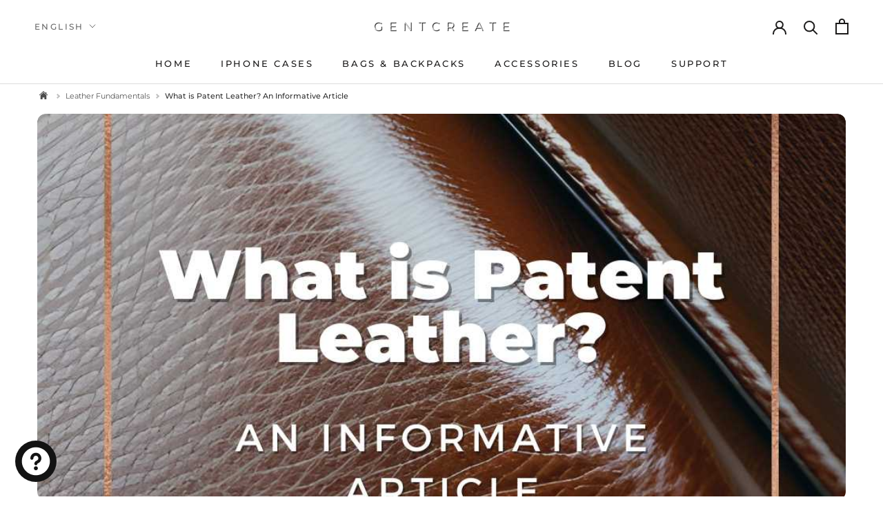

--- FILE ---
content_type: text/css
request_url: https://gentcreate.com/cdn/shop/t/208/assets/blog-content.css?v=67087211730972559981767825638
body_size: 4246
content:
.Article__Body.Rte{font-size:16px;line-height:1.7;color:inherit}.Article__Body.Rte h2{font-size:1.75rem;font-weight:600;margin:2rem 0 1rem;line-height:1.3}.Article__Body.Rte h2 .heading-link-btn,.Article__Body.Rte h3 .heading-link-btn{display:inline-flex;vertical-align:middle;margin-left:.35rem;position:relative;top:-.1em}.Article__Body.Rte h2+p{position:relative;background:linear-gradient(135deg,#fafafa,#f5f5f5,#fafafa);border-left:4px solid #1a1a1a;padding:1.5rem 1.75rem;margin:1.5rem 0 2rem;border-radius:0 12px 12px 0;font-size:1.05rem;line-height:1.85;box-shadow:0 2px 8px #0000000a,0 1px 2px #0000000f;transition:box-shadow .3s ease,transform .2s ease}.Article__Body.Rte h2+p:hover{box-shadow:0 4px 16px #00000014,0 2px 4px #00000014;transform:translate(2px)}.Article__Body.Rte h2+p:before{content:"Key Answer";position:absolute;top:-10px;left:1rem;font-size:.65rem;font-weight:600;text-transform:uppercase;letter-spacing:.08em;color:#fff;background:linear-gradient(135deg,#1a1a1a,#333);padding:.2rem .6rem;border-radius:4px;opacity:0;transition:opacity .3s ease}.Article__Body.Rte h2+p:hover:before{opacity:1}@media (prefers-color-scheme: dark){.Article__Body.Rte h2+p{background:linear-gradient(135deg,#1e1e1e,#252525,#1e1e1e);border-left-color:#e5e5e5;box-shadow:0 2px 8px #0003,0 1px 2px #0000004d}.Article__Body.Rte h2+p:hover{box-shadow:0 4px 16px #0000004d,0 2px 4px #0006}.Article__Body.Rte h2+p:before{background:linear-gradient(135deg,#fff,#e5e5e5);color:#1a1a1a}}.Article__Body.Rte mark{background:linear-gradient(120deg,#fff3cd,#ffeeba);padding:.1em .3em;border-radius:3px;color:#1a1a1a;font-weight:500;box-decoration-break:clone;-webkit-box-decoration-break:clone}.Article__Body.Rte mark.mark-underline{background:transparent;background-image:linear-gradient(120deg,gold,#ffb700);background-repeat:no-repeat;background-size:100% .3em;background-position:0 88%;padding:0}.Article__Body.Rte mark.mark-strong{background:linear-gradient(120deg,#1a1a1a,#333);color:#fff;padding:.15em .4em;border-radius:4px;font-weight:600}.Article__Body.Rte mark.mark-success{background:linear-gradient(120deg,#d4edda,#c3e6cb);color:#155724}.Article__Body.Rte mark.mark-info{background:linear-gradient(120deg,#d1ecf1,#bee5eb);color:#0c5460}@media (prefers-color-scheme: dark){.Article__Body.Rte mark{background:linear-gradient(120deg,#5c4a00,#6b5700);color:#fff3cd}.Article__Body.Rte mark.mark-underline{background-image:linear-gradient(120deg,gold,#ffb700);color:inherit}.Article__Body.Rte mark.mark-strong{background:linear-gradient(120deg,#f5f5f5,#e5e5e5);color:#1a1a1a}.Article__Body.Rte mark.mark-success{background:linear-gradient(120deg,#1e4620,#256029);color:#d4edda}.Article__Body.Rte mark.mark-info{background:linear-gradient(120deg,#0c4a54,#0d5460);color:#d1ecf1}}.Article__Body.Rte details{margin:1.5rem 0;border:1px solid rgba(0,0,0,.1);border-radius:10px;overflow:hidden;background:#fafafa}.Article__Body.Rte details[open]{box-shadow:0 2px 8px #0000000f}.Article__Body.Rte summary{display:flex;align-items:center;gap:.75rem;padding:1rem 1.25rem;background:linear-gradient(135deg,#f5f5f5,#ececec);cursor:pointer;font-weight:600;font-size:1rem;color:#1a1a1a;list-style:none;transition:background .2s ease;position:relative}.Article__Body.Rte summary::-webkit-details-marker{display:none}.Article__Body.Rte summary:before{content:"+";display:flex;align-items:center;justify-content:center;width:24px;height:24px;background:#1a1a1a;color:#fff;border-radius:50%;font-size:1.1rem;font-weight:400;line-height:1;flex-shrink:0;transition:transform .3s ease,background .2s ease}.Article__Body.Rte details[open] summary:before{content:"\2212";transform:rotate(180deg);background:#333}.Article__Body.Rte summary:hover{background:linear-gradient(135deg,#ececec,#e0e0e0)}.Article__Body.Rte summary:hover:before{background:#333}.Article__Body.Rte details>*:not(summary){padding:0 1.25rem}.Article__Body.Rte details>p:last-child,.Article__Body.Rte details>div:last-child{padding-bottom:1.25rem}.Article__Body.Rte details.faq-item summary:after{content:"FAQ";position:absolute;right:1rem;font-size:.65rem;font-weight:500;text-transform:uppercase;letter-spacing:.05em;color:#666;background:#0000000d;padding:.2rem .5rem;border-radius:4px}@media (prefers-color-scheme: dark){.Article__Body.Rte details{background:#1e1e1e;border-color:#ffffff1a}.Article__Body.Rte details[open]{box-shadow:0 2px 8px #0000004d}.Article__Body.Rte summary{background:linear-gradient(135deg,#252525,#2a2a2a);color:#f5f5f5}.Article__Body.Rte summary:before{background:#f5f5f5;color:#1a1a1a}.Article__Body.Rte details[open] summary:before{background:#e5e5e5}.Article__Body.Rte summary:hover{background:linear-gradient(135deg,#2a2a2a,#333)}.Article__Body.Rte details.faq-item summary:after{color:#888;background:#ffffff14}}.Article__Body.Rte abbr[title]{text-decoration:underline dotted;text-underline-offset:3px;cursor:help;font-weight:500}.Article__Body.Rte cite{font-style:italic;color:#666}.Article__Body.Rte cite:before{content:"\2014  "}@media (prefers-color-scheme: dark){.Article__Body.Rte cite{color:#999}}.ai-summary-block{margin:1.5rem 0 2rem;padding:1.5rem;background:linear-gradient(145deg,#fafafa,#f5f5f5);border:1px solid rgba(0,0,0,.08);border-radius:12px;position:relative;min-height:180px;contain:layout}.ai-summary-placeholder{min-height:180px;margin:1.5rem 0 2rem}.ai-summary-header{display:flex;align-items:center;justify-content:space-between;margin-bottom:1rem;gap:1rem}.ai-summary-title{display:flex;align-items:center;gap:.5rem;font-weight:600;font-size:.9rem;color:#1a1a1a;text-transform:uppercase;letter-spacing:.05em}.ai-summary-icon{width:20px;height:20px;opacity:.8}.ai-summary-description{font-size:.875rem;color:#666;margin-bottom:1rem;line-height:1.5}.ai-summary-actions{display:flex;flex-wrap:wrap;gap:.75rem;align-items:center}.ai-summary-btn{display:inline-flex;align-items:center;gap:.5rem;padding:.625rem 1rem;background:#1a1a1a;color:#fff;font-size:.8125rem;font-weight:500;text-decoration:none;border-radius:6px;transition:all .2s ease;border:none;cursor:pointer}.ai-summary-btn:hover{background:#333;transform:translateY(-1px)}.ai-summary-btn svg{width:16px;height:16px}.ai-summary-btn--secondary{background:transparent;color:#1a1a1a;border:1px solid rgba(0,0,0,.15)}.ai-summary-btn--secondary:hover{background:#0000000d;border-color:#00000040}.ai-summary-chat-btn{display:inline-flex;align-items:center;justify-content:center;width:36px;height:36px;background:transparent;border:1px solid rgba(0,0,0,.15);border-radius:50%;cursor:pointer;transition:all .2s ease}.ai-summary-chat-btn:hover{background:#0000000d;border-color:#00000040}.ai-summary-chat-btn svg{width:18px;height:18px;color:#1a1a1a}.ai-summary-badge{font-size:.65rem;font-weight:500;padding:.2rem .5rem;background:linear-gradient(135deg,#1c1b1b,#3a3939);color:#fff;border-radius:10px;text-transform:none;letter-spacing:0}.ai-summary-grid{display:grid;grid-template-columns:repeat(3,1fr);gap:.75rem;margin-bottom:1rem}.ai-llm-card{display:flex;align-items:center;gap:.75rem;padding:.875rem 1rem;background:#fff;border:1px solid rgba(0,0,0,.1);border-radius:10px;cursor:pointer;transition:all .2s ease;text-decoration:none;color:inherit;position:relative}.ai-llm-card:hover{border-color:#0003;box-shadow:0 4px 12px #00000014;transform:translateY(-2px)}.ai-llm-icon{width:24px;height:24px;flex-shrink:0;color:#1a1a1a}.ai-llm-info{flex:1;min-width:0}.ai-llm-name{display:block;font-weight:600;font-size:.875rem;color:#1a1a1a}.ai-llm-desc{display:block;font-size:.7rem;color:#888;white-space:nowrap;overflow:hidden;text-overflow:ellipsis}.ai-llm-arrow{width:16px;height:16px;color:#aaa;flex-shrink:0;transition:all .2s ease}.ai-llm-card:hover .ai-llm-arrow{color:#1a1a1a;transform:translate(2px,-2px)}.ai-llm-chevron{width:16px;height:16px;color:#aaa;flex-shrink:0;transition:transform .2s ease}.ai-llm-dropdown-trigger{position:relative}.ai-llm-dropdown{position:absolute;bottom:100%;left:0;right:0;background:#fff;border:1px solid rgba(0,0,0,.12);border-radius:10px;box-shadow:0 8px 24px #0000001f;padding:.5rem;opacity:0;visibility:hidden;transform:translateY(8px);transition:all .2s ease;z-index:100;margin-bottom:.5rem}.ai-llm-dropdown-trigger:hover .ai-llm-dropdown,.ai-llm-dropdown-trigger:focus-within .ai-llm-dropdown{opacity:1;visibility:visible;transform:translateY(0)}.ai-llm-dropdown-trigger:hover .ai-llm-chevron{transform:rotate(180deg)}.ai-llm-dropdown-label{display:block;font-size:.7rem;color:#888;padding:.25rem .5rem .5rem;border-bottom:1px solid rgba(0,0,0,.06);margin-bottom:.25rem}.ai-llm-dropdown-item{display:flex;align-items:center;gap:.5rem;padding:.625rem .75rem;border-radius:6px;text-decoration:none;color:inherit;transition:background .15s ease}.ai-llm-dropdown-item:hover{background:#0000000a}.ai-llm-dropdown-name{font-weight:600;font-size:.8125rem;color:#667eea}.ai-llm-dropdown-desc{font-size:.75rem;color:#888}.ai-summary-footer{font-size:.7rem;color:#999;margin:0;font-style:italic}.ai-summary-source{font-size:.75rem;color:#888;margin-top:1rem;padding-top:.75rem;border-top:1px solid rgba(0,0,0,.08)}.ai-summary-source a{color:inherit;text-decoration:underline}@media (prefers-color-scheme: dark){.ai-summary-block{background:linear-gradient(145deg,#1a1a1a,#222);border-color:#ffffff1a}.ai-summary-title{color:#f5f5f5}.ai-summary-description{color:#aaa}.ai-summary-btn{background:#fff;color:#1a1a1a}.ai-summary-btn:hover{background:#f0f0f0}.ai-summary-btn--secondary{background:transparent;color:#f5f5f5;border-color:#fff3}.ai-summary-btn--secondary:hover{background:#ffffff1a}.ai-summary-chat-btn{border-color:#fff3}.ai-summary-chat-btn:hover{background:#ffffff1a}.ai-summary-chat-btn svg{color:#f5f5f5}.ai-summary-source{color:#777;border-top-color:#ffffff1a}.ai-summary-footer{color:#666}.ai-llm-card{background:#2a2a2a;border-color:#ffffff1a}.ai-llm-card:hover{border-color:#fff3;box-shadow:0 4px 12px #0000004d}.ai-llm-icon,.ai-llm-name{color:#f5f5f5}.ai-llm-desc{color:#888}.ai-llm-arrow,.ai-llm-chevron{color:#666}.ai-llm-card:hover .ai-llm-arrow{color:#f5f5f5}.ai-llm-dropdown{background:#2a2a2a;border-color:#ffffff26;box-shadow:0 8px 24px #0006}.ai-llm-dropdown-label{color:#888;border-bottom-color:#ffffff14}.ai-llm-dropdown-item:hover{background:#ffffff0f}.ai-llm-dropdown-name{color:#a3b8ff}.ai-llm-dropdown-desc{color:#777}}.ai-summary-expand-icon{display:none;width:20px;height:20px;color:#888;transition:transform .3s ease}.ai-summary-content{overflow:hidden}@media (max-width: 900px){.ai-summary-grid{grid-template-columns:repeat(2,1fr)}}@media (max-width: 768px){.ai-summary-block{padding:1rem}.ai-summary-header{flex-direction:row;align-items:center;justify-content:space-between;cursor:pointer;padding:.25rem 0}.ai-summary-expand-icon{display:block}.ai-summary-description{display:block;font-size:.8rem;margin-bottom:.75rem}.ai-summary-content{max-height:0;opacity:0;transition:max-height .4s ease,opacity .3s ease,margin .3s ease;margin-top:0}.ai-summary-block.ai-summary-expanded .ai-summary-content{max-height:800px;opacity:1;margin-top:1rem}.ai-summary-block.ai-summary-expanded .ai-summary-expand-icon{transform:rotate(180deg)}.ai-summary-grid{grid-template-columns:repeat(2,1fr);gap:.5rem}.ai-llm-card{padding:.625rem .75rem}.ai-llm-icon{width:20px;height:20px}.ai-llm-name{font-size:.8rem}.ai-llm-desc{font-size:.65rem}.ai-llm-arrow{width:14px;height:14px}.ai-summary-footer{font-size:.65rem;margin-top:.75rem}}@media (max-width: 400px){.ai-summary-grid{grid-template-columns:1fr}}.Article__Body.Rte h3{font-size:1.4rem;font-weight:600;margin:1.75rem 0 .75rem;line-height:1.4}.Article__Body.Rte h4{font-size:1.2rem;font-weight:600;margin:1.5rem 0 .5rem;line-height:1.4}.Article__Body.Rte p{margin-bottom:1.25rem;line-height:1.7}.Article__Body.Rte img{max-width:100%;height:auto;margin:1.5rem auto;display:block;border-radius:8px}.Article__Body.Rte a{color:inherit;text-decoration:underline;text-underline-offset:2px}.Article__Body.Rte a:hover{opacity:.8}.Article__Body.Rte ul,.Article__Body.Rte ol{margin:1rem 0 1.5rem 1.5rem;padding:0}.Article__Body.Rte li{margin-bottom:.5rem;line-height:1.6}.Article__Body.Rte ul li{list-style-type:disc}.Article__Body.Rte ol li{list-style-type:decimal}.Article__Body.Rte blockquote{margin:1.5rem 0;padding:1rem 1.5rem;border-left:4px solid currentColor;opacity:.9;font-style:italic}.Article__Body.Rte table{width:100%;border-collapse:collapse;margin:1.5rem 0}.Article__Body.Rte th,.Article__Body.Rte td{border:1px solid rgba(128,128,128,.3);padding:.75rem 1rem;text-align:left}.Article__Body.Rte th{font-weight:600;background:#8080801a}.Article__Body.Rte strong,.Article__Body.Rte b{font-weight:600}.Article__Body.Rte em,.Article__Body.Rte i{font-style:italic}.Article__Body.Rte hr{margin:2rem 0;border:none;border-top:1px solid rgba(128,128,128,.3)}.Article__Body.Rte .blog-image-container{margin:2rem 0;text-align:center}.Article__Body.Rte .blog-image-container img{margin:0 auto}.Article__Body.Rte .blog-image-container figcaption,.Article__Body.Rte .blog-image-caption{font-size:.875rem;color:inherit;opacity:.7;margin-top:.5rem;text-align:center}.Article__Body.Rte .video-container{position:relative;width:100%;max-width:800px;margin:2rem auto;aspect-ratio:16 / 9}.Article__Body.Rte .video-container iframe{position:absolute;top:0;left:0;width:100%;height:100%;border-radius:8px}@supports not (aspect-ratio: 16 / 9){.Article__Body.Rte .video-container{padding-bottom:56.25%}}.Article__Body.Rte .faq-section{margin:2.5rem 0;background:#8080800d;border-radius:12px;padding:.5rem 1.5rem}.Article__Body.Rte .faq-item{border-bottom:1px solid rgba(128,128,128,.15);margin-bottom:0}.Article__Body.Rte .faq-item:last-child{border-bottom:none}.Article__Body.Rte .faq-question{display:flex;justify-content:space-between;align-items:center;padding:1.25rem 0;cursor:pointer;font-weight:600;font-size:1.1rem;line-height:1.5;transition:color .2s ease;gap:1rem}.Article__Body.Rte .faq-question:hover{opacity:.8}.Article__Body.Rte .faq-question .faq-icon{width:28px;height:28px;min-width:28px;border-radius:50%;background:#80808026;display:flex;align-items:center;justify-content:center;font-size:1.25rem;font-weight:300;transition:transform .3s ease,background .2s ease}.Article__Body.Rte .faq-item.active .faq-question .faq-icon{transform:rotate(45deg);background:#80808040}.Article__Body.Rte .faq-answer{max-height:0;overflow:hidden;transition:max-height .35s ease,padding .35s ease;padding:0}.Article__Body.Rte .faq-item.active .faq-answer{max-height:600px;padding-bottom:1.25rem}.Article__Body.Rte .faq-answer p{margin-bottom:.75rem;opacity:.9;line-height:1.7}.Article__Body.Rte .faq-answer p:last-child{margin-bottom:0}.Article__Header{max-width:1200px;margin:0 auto;padding:0 1rem}.Article__FeaturedImage{margin:0 0 2rem;width:100%;position:relative;overflow:hidden;border-radius:12px}.Article__FeaturedImage .Article__FeaturedImg{display:block;width:100%;height:auto;object-fit:cover;object-position:center;border-radius:12px}@media screen and (min-width: 1200px){.Article__FeaturedImage .Article__FeaturedImg{max-height:560px}}@media screen and (min-width: 768px) and (max-width: 1199px){.Article__FeaturedImage .Article__FeaturedImg{max-height:450px}}@media screen and (max-width: 767px){.Article__FeaturedImage{margin:0 0 1.5rem;border-radius:8px}.Article__FeaturedImage .Article__FeaturedImg{max-height:300px;border-radius:8px}}.Article__FeaturedImage .Article__ImageCaption{margin-top:.75rem;font-size:.875rem;color:inherit;opacity:.7;text-align:center;font-style:italic;line-height:1.4}.Article__Body.Rte figure.article-figure{margin:1.5rem 0;padding:0}.Article__Body.Rte figure.article-figure img{display:block;width:100%;height:auto;border-radius:8px}.Article__Body.Rte figcaption.article-figcaption{margin-top:.5rem;font-size:.875rem;color:#666;text-align:center;font-style:italic;line-height:1.4}.Article__Body.Rte figure{margin:1.5rem auto;padding:0;text-align:center;max-width:100%}.Article__Body.Rte figure img{display:block;margin:0 auto;max-width:100%;height:auto;border-radius:8px}.Article__Body.Rte figure figcaption{margin-top:.75rem;padding:0 1rem;font-size:.875rem;color:var(--text-color, #666);opacity:.75;text-align:center;font-style:italic;line-height:1.5;letter-spacing:.01em}section.article-section{margin-bottom:2.5rem}.Article__Body.Rte h2,.Article__Body.Rte h3,.Article__Body.Rte h4,.Article__Body.Rte h5,.Article__Body.Rte h6{scroll-margin-top:140px}a.toc-anchor{display:block;height:0;visibility:hidden}@media (max-width: 768px){.Article__Body.Rte h2,.Article__Body.Rte h3,.Article__Body.Rte h4,.Article__Body.Rte h5,.Article__Body.Rte h6{scroll-margin-top:90px}}.BlogRelatedProducts-aside{margin:2rem 0}.key-takeaways-aside{margin:1.5rem 0 2rem;padding:1.25rem 1.5rem;background:#8080800d;border-left:4px solid currentColor;border-radius:0 8px 8px 0}.key-takeaways-aside h2{font-size:1.25rem;margin:0 0 .75rem}.key-takeaways-aside ul,.key-takeaways-aside ol{margin:0;padding-left:1.25rem}.key-takeaways-aside li{margin-bottom:.5rem;line-height:1.5}.article-definition-list{margin:1.5rem 0;padding:0}.article-definition-list dt{font-weight:600;margin-top:1rem;font-size:1.05rem}.article-definition-list dt:first-child{margin-top:0}.article-definition-list dd{margin:.25rem 0 0;padding-left:1rem;border-left:2px solid rgba(128,128,128,.2);line-height:1.6}.howto-steps{margin:1.5rem 0;padding-left:1.5rem;counter-reset:step-counter}.howto-steps li{position:relative;margin-bottom:1rem;padding-left:.5rem;line-height:1.6}.visually-hidden{position:absolute;width:1px;height:1px;padding:0;margin:-1px;overflow:hidden;clip:rect(0,0,0,0);white-space:nowrap;border:0}.Article__HeaderContent{margin-top:1rem;padding:0 1rem;max-width:1200px;margin-left:auto;margin-right:auto;text-align:center}.Article__HeaderContent .Article__Title{text-align:center}.Article__MetaBar{display:flex;flex-wrap:wrap;justify-content:center;gap:.5rem;margin-top:1.25rem;font-family:var(--text-font-family, system-ui, -apple-system, sans-serif)}.Article__MetaBar .Article__MetaItem{display:flex;align-items:center;gap:.5rem;padding:.5rem .875rem;background:#0000000f;border-radius:8px;color:inherit;font-size:.8rem;transition:background .2s ease,transform .2s ease;list-style:none}.Article__MetaBar .Article__MetaItem:before{content:none}.Article__MetaBar .Article__MetaItem::marker{content:none;display:none}.Article__MetaBar .Article__MetaItem:hover{background:#0000001a;transform:translateY(-1px)}.Article__MetaBar .Article__MetaIcon{flex-shrink:0;opacity:.6;stroke:currentColor}.Article__MetaBar .Article__MetaLabel{font-weight:600;letter-spacing:.03em;text-transform:uppercase;font-size:.7rem;opacity:.6}.Article__MetaBar .Article__MetaValue{font-weight:500}.Article__MetaBar .Article__MetaItem--category{background:#00000014}.Article__MetaBar .Article__MetaItem--category .Article__MetaValue{text-transform:capitalize}@media (max-width: 768px){.Article__MetaBar{gap:.375rem}.Article__MetaBar .Article__MetaItem{padding:.375rem .625rem;font-size:.75rem}.Article__MetaBar .Article__MetaLabel{font-size:.65rem}.Article__MetaBar .Article__MetaIcon{width:14px;height:14px}}@media (max-width: 480px){.Article__MetaBar{flex-direction:column;align-items:stretch;gap:.25rem}.Article__MetaBar .Article__MetaItem{justify-content:flex-start}}.Article__HeaderContent .Article__Author{display:block;margin-bottom:.5rem}@media (max-width: 768px){.Article__Body.Rte{font-size:15px}.Article__Body.Rte h2{font-size:1.5rem;margin:1.5rem 0 .75rem}.Article__Body.Rte h3{font-size:1.25rem;margin:1.25rem 0 .5rem}.Article__Body.Rte ul,.Article__Body.Rte ol{margin-left:1rem}.Article__Body.Rte .faq-section{padding:.25rem 1rem;margin:2rem 0}.Article__Body.Rte .faq-question{font-size:1rem;padding:1rem 0}.Article__Body.Rte .faq-question .faq-icon{width:24px;height:24px;min-width:24px;font-size:1.1rem}.Article__Body.Rte figure.article-figure{margin:1rem 0}.Article__Body.Rte figcaption.article-figcaption{font-size:.8rem}}.heading-link-btn{display:inline-flex;align-items:center;justify-content:center;width:16px;height:16px;min-width:16px;border:none;border-radius:2px;background:transparent;color:#1a1a1a;cursor:pointer;opacity:.4;transition:opacity .2s ease,transform .15s ease;vertical-align:middle;margin-left:.35em;position:relative;top:-.05em;padding:0}.heading-link-btn svg{width:16px;height:16px}.heading-link-btn:hover{opacity:1;transform:scale(1.1)}.heading-link-btn:active{transform:scale(.95)}.heading-link-btn svg{width:16px;height:16px;stroke:currentColor;fill:none;stroke-width:2}.heading-link-btn:before{content:attr(data-title);position:absolute;top:-36px;left:50%;transform:translate(-50%);background:#1a1a1a;color:#fff;font-size:.65rem;font-weight:500;padding:.35rem .6rem;border-radius:3px;white-space:nowrap;max-width:260px;overflow:hidden;text-overflow:ellipsis;opacity:0;visibility:hidden;transition:opacity .15s ease,visibility .15s ease;pointer-events:none;z-index:100}.heading-link-btn:after{content:"";position:absolute;top:-6px;left:50%;transform:translate(-50%);border:4px solid transparent;border-top-color:#1a1a1a;opacity:0;visibility:hidden;transition:opacity .15s ease,visibility .15s ease;pointer-events:none}.heading-link-btn:hover:before,.heading-link-btn:hover:after{opacity:1;visibility:visible}.heading-link-btn:focus{opacity:1;outline:none}.heading-link-btn:focus-visible{opacity:1;outline:2px solid #1a1a1a;outline-offset:2px}.heading-link-btn.copied{opacity:1;background:#1a1a1a;color:#fff}.heading-link-btn.copied:before,.heading-link-btn.copied:after{opacity:1;visibility:visible}@media (prefers-color-scheme: dark){.heading-link-btn{color:#e5e5e5}.heading-link-btn:before{background:#fff;color:#1a1a1a}.heading-link-btn:after{border-top-color:#fff}.heading-link-btn.copied{background:#fff;color:#1a1a1a}.heading-link-btn:focus-visible{outline-color:#fff}}@media screen and (max-width: 768px){.heading-link-btn{width:16px;height:16px;min-width:16px;margin-left:.25em}.heading-link-btn svg{width:16px;height:16px}}.Article__Body.Rte aside.takeaways,.Article__Body.Rte .key-takeaways-aside{background:linear-gradient(135deg,#fafafa,#f5f5f5);border:1px solid #e0e0e0;border-left:4px solid #1a1a1a;border-radius:0 8px 8px 0;padding:1.5rem 1.75rem;margin:2rem 0 2.5rem;position:relative}.Article__Body.Rte aside.takeaways h2,.Article__Body.Rte .key-takeaways-aside h2{font-size:1rem;font-weight:700;text-transform:uppercase;letter-spacing:.05em;margin:0 0 1rem;padding-bottom:.75rem;border-bottom:1px solid #e0e0e0;color:#1a1a1a;display:block}.Article__Body.Rte aside.takeaways ul,.Article__Body.Rte .key-takeaways-aside ul{list-style:none;padding:0;margin:0}.Article__Body.Rte aside.takeaways ul li,.Article__Body.Rte .key-takeaways-aside ul li{position:relative;padding-left:1.5rem;margin-bottom:.75rem;line-height:1.6;font-size:.95rem}.Article__Body.Rte aside.takeaways ul li:last-child,.Article__Body.Rte .key-takeaways-aside ul li:last-child{margin-bottom:0}.Article__Body.Rte aside.takeaways ul li:before,.Article__Body.Rte .key-takeaways-aside ul li:before{content:"\2713";position:absolute;left:0;color:#1a1a1a;font-weight:700}@media (prefers-color-scheme: dark){.Article__Body.Rte aside.takeaways,.Article__Body.Rte .key-takeaways-aside{background:linear-gradient(135deg,#1e1e1e,#252525);border-color:#333;border-left-color:#fff}.Article__Body.Rte aside.takeaways h2,.Article__Body.Rte .key-takeaways-aside h2{color:#fff;border-bottom-color:#444}.Article__Body.Rte aside.takeaways ul li:before,.Article__Body.Rte .key-takeaways-aside ul li:before{color:#fff}}.Article__Body.Rte section[aria-label*=definition] dl,.Article__Body.Rte .definition-block dl,.Article__Body.Rte dl.definition-list{background:#fff;border:1px solid #e5e5e5;border-radius:8px;padding:1.5rem;margin:1.5rem 0}.Article__Body.Rte section[aria-label*=definition] dt,.Article__Body.Rte .definition-block dt,.Article__Body.Rte dl.definition-list dt{font-weight:700;font-size:.85rem;text-transform:uppercase;letter-spacing:.04em;color:#666;margin-top:1rem;padding-top:1rem;border-top:1px solid #eee}.Article__Body.Rte section[aria-label*=definition] dt:first-child,.Article__Body.Rte .definition-block dt:first-child,.Article__Body.Rte dl.definition-list dt:first-child{margin-top:0;padding-top:0;border-top:none}.Article__Body.Rte section[aria-label*=definition] dd,.Article__Body.Rte .definition-block dd,.Article__Body.Rte dl.definition-list dd{margin:.5rem 0 0;padding:0;font-size:1rem;line-height:1.7;color:#1a1a1a}.Article__Body.Rte div.definition-block{background:#f8f9fa;border:1px solid #e5e5e5;border-left:4px solid #000;border-radius:8px;padding:1.25rem 1.5rem;margin:1.5rem 0}.Article__Body.Rte div.definition-block p{margin:0 0 1rem;padding-bottom:1rem;border-bottom:1px solid #eee;line-height:1.7}.Article__Body.Rte div.definition-block p:last-child{margin-bottom:0;padding-bottom:0;border-bottom:none}.Article__Body.Rte div.definition-block strong:first-child{display:inline-block;background:#000;color:#fff;padding:.15rem .5rem;border-radius:3px;margin-right:.5rem;font-size:.9em}@media (prefers-color-scheme: dark){.Article__Body.Rte section[aria-label*=definition] dl,.Article__Body.Rte .definition-block dl,.Article__Body.Rte dl.definition-list{background:#1e1e1e;border-color:#333}.Article__Body.Rte section[aria-label*=definition] dt,.Article__Body.Rte .definition-block dt,.Article__Body.Rte dl.definition-list dt{color:#999;border-top-color:#333}.Article__Body.Rte section[aria-label*=definition] dd,.Article__Body.Rte .definition-block dd,.Article__Body.Rte dl.definition-list dd{color:#e5e5e5}.Article__Body.Rte div.definition-block{background:#1e1e1e;border-color:#333;border-left-color:#fff}.Article__Body.Rte div.definition-block p{border-bottom-color:#333}.Article__Body.Rte div.definition-block strong:first-child{background:#fff;color:#000}}.Article__Body.Rte section[aria-label=FAQ] details,.Article__Body.Rte .faq-section details{border:1px solid #e5e5e5;border-radius:6px;margin-bottom:.75rem;overflow:hidden}.Article__Body.Rte section[aria-label=FAQ] details:last-child,.Article__Body.Rte .faq-section details:last-child{margin-bottom:0}.Article__Body.Rte section[aria-label=FAQ] summary,.Article__Body.Rte .faq-section summary{padding:1rem 1.25rem;font-weight:600;cursor:pointer;background:#fafafa;transition:background .2s ease;list-style:none;display:flex;align-items:center;justify-content:space-between;gap:1rem}.Article__Body.Rte section[aria-label=FAQ] summary::-webkit-details-marker,.Article__Body.Rte .faq-section summary::-webkit-details-marker{display:none}.Article__Body.Rte section[aria-label=FAQ] summary:after,.Article__Body.Rte .faq-section summary:after{content:"+";font-size:1.25rem;font-weight:400;color:#666;transition:transform .2s ease;flex-shrink:0}.Article__Body.Rte section[aria-label=FAQ] details[open] summary:after,.Article__Body.Rte .faq-section details[open] summary:after{content:"\2212"}.Article__Body.Rte section[aria-label=FAQ] summary:hover,.Article__Body.Rte .faq-section summary:hover{background:#f0f0f0}.Article__Body.Rte section[aria-label=FAQ] details p,.Article__Body.Rte .faq-section details p{padding:1rem 1.25rem;margin:0;border-top:1px solid #e5e5e5;line-height:1.7}@media (prefers-color-scheme: dark){.Article__Body.Rte section[aria-label=FAQ] details,.Article__Body.Rte .faq-section details{border-color:#333}.Article__Body.Rte section[aria-label=FAQ] summary,.Article__Body.Rte .faq-section summary{background:#252525}.Article__Body.Rte section[aria-label=FAQ] summary:hover,.Article__Body.Rte .faq-section summary:hover{background:#2d2d2d}.Article__Body.Rte section[aria-label=FAQ] summary:after,.Article__Body.Rte .faq-section summary:after{color:#999}.Article__Body.Rte section[aria-label=FAQ] details p,.Article__Body.Rte .faq-section details p{border-top-color:#333}}.Article__Body.Rte img.inline-image,.Article__Body.Rte img[data-inline=true],.Article__Body.Rte .inline-badge-image{display:inline-block;max-width:80px;max-height:60px;width:auto;height:auto;margin:0 .5rem 0 0;vertical-align:middle;border-radius:4px}.Article__Body.Rte img.inline-image-sm{max-width:40px;max-height:40px}.Article__Body.Rte img.inline-image-lg{max-width:120px;max-height:80px}.Article__Body.Rte .badge-row,.Article__Body.Rte .certification-badges{display:flex;flex-wrap:wrap;gap:.75rem;align-items:center;margin:1rem 0}.Article__Body.Rte .badge-row img,.Article__Body.Rte .certification-badges img{max-width:80px;max-height:60px;width:auto;height:auto;margin:0;border-radius:4px;filter:grayscale(.1);transition:filter .2s ease,transform .2s ease}.Article__Body.Rte .badge-row img:hover,.Article__Body.Rte .certification-badges img:hover{filter:grayscale(0);transform:scale(1.05)}.Article__Body.Rte h2+p,.Article__Body.Rte .key-answer-block{color:#1a1a1a;background:linear-gradient(135deg,#fafafa,#f5f5f5,#fafafa)}.Article__Body.Rte h2+p *,.Article__Body.Rte .key-answer-block *{color:inherit}@media (prefers-color-scheme: light){.Article__Body.Rte h2+p,.Article__Body.Rte .key-answer-block,.Article__Body.Rte aside.takeaways,.Article__Body.Rte .key-takeaways-aside{color:#1a1a1a}}
/*# sourceMappingURL=/cdn/shop/t/208/assets/blog-content.css.map?v=67087211730972559981767825638 */


--- FILE ---
content_type: text/javascript
request_url: https://gentcreate.com/cdn/shop/t/208/assets/custom.js?v=109585787633145618811768846782
body_size: 18724
content:
(function(){var originalFocus=HTMLElement.prototype.focus;HTMLElement.prototype.focus=function(options){try{if(this&&typeof originalFocus=="function")return originalFocus.call(this,options)}catch(e){console.warn("Focus call prevented error:",e.message)}},window.addEventListener("error",function(event){if(event.message&&event.message.includes("reading 'focus'"))return event.preventDefault(),console.warn("Prevented focus error:",event.message),!0},!0)})();let customDrawerInitialized=!1,drawerStylesInitialized=!1;function initializeBottomDrawerStyles(){if(drawerStylesInitialized)return;const bottomCart=document.getElementById("bottom-cart");if(!bottomCart)return;document.getElementById("bottom-drawer-custom-styles")||injectBottomDrawerStyles(),bottomCart.querySelectorAll(".BottomDrawer__Close, .bottom-drawer__close, [data-close-bottom-drawer]").forEach(el=>{el.hasAttribute("data-listener-attached")||(el.setAttribute("data-listener-attached","true"),el.addEventListener("click",function(e){e.preventDefault(),e.stopPropagation(),closeDrawer()}))}),drawerStylesInitialized=!0}function ensureCustomDrawerExists(){let bottomCart=document.getElementById("bottom-cart");bottomCart&&bottomCart.querySelector(".Drawer__Header")&&(bottomCart.remove(),bottomCart=null),bottomCart?(customDrawerInitialized=!0,initializeBottomDrawerStyles()):customDrawerInitialized=!1}function blockPrestigeQuickShopDrawer(){document.querySelectorAll('.QuickShop, .quick-shop-drawer, [class*="QuickShop"]').forEach(el=>{el.remove()});const bottomCart=document.getElementById("bottom-cart");bottomCart&&(bottomCart.querySelector(".Drawer__Header")||bottomCart.innerHTML.includes("QUICK BUY")||bottomCart.innerHTML.includes("Quick Buy"))&&(bottomCart.innerHTML='<button id="bottom-drawer-btn" style="display: none;"></button>')}function initializeDrawerSystem(){ensureCustomDrawerExists(),blockPrestigeQuickShopDrawer()}document.addEventListener("DOMContentLoaded",function(){initializeDrawerSystem()}),document.addEventListener("page:loaded",function(){initializeDrawerSystem()}),document.addEventListener("shopify:section:load",function(){initializeDrawerSystem()}),document.addEventListener("theme:loaded",function(){initializeDrawerSystem()}),document.addEventListener("click",function(e){e.target.closest('[data-action="open-quick-shop"], .quick-shop-trigger, [class*="QuickShop"]')&&(e.preventDefault(),e.stopPropagation(),blockPrestigeQuickShopDrawer())},!0);function injectBottomDrawerStyles(){if(document.getElementById("bottom-drawer-custom-styles"))return;const style=document.createElement("style");style.id="bottom-drawer-custom-styles",style.textContent=`
    /* Bottom drawer - using custom classes to avoid Prestige theme interference */
    /* Backdrop */
    .bottom-drawer__backdrop {
      position: absolute;
      top: 0;
      left: 0;
      right: 0;
      bottom: 0;
      background: transparent;
      z-index: 0;
      border-radius: 16px 16px 0 0;
    }
    
    /* Panel - the actual drawer content area */
    .bottom-drawer__panel {
      position: absolute;
      bottom: 0;
      left: 0;
      right: 0;
      max-height: 90vh;
      background: #fff;
      border-radius: 16px 16px 0 0;
      display: flex;
      flex-direction: column;
      overflow: hidden;
      z-index: 1;
      border: 1px solid rgba(0, 0, 0, 0.1);
      border-bottom: none;
      box-shadow: 0 -4px 20px rgba(0, 0, 0, 0.15);
    }
    
    /* Close button */
    .bottom-drawer__close {
      position: absolute;
      top: 12px;
      right: 12px;
      z-index: 10;
      background: none;
      border: none;
      cursor: pointer;
      padding: 8px;
      opacity: 0.6;
      transition: opacity 0.2s;
    }
    .bottom-drawer__close:hover {
      opacity: 1;
    }
    
    /* Body - the scrollable area */
    .bottom-drawer__body {
      flex: 1 1 auto;
      min-height: 0;
      overflow-y: auto;
      overflow-x: hidden;
      -webkit-overflow-scrolling: touch;
      scrollbar-width: thin;
      scrollbar-color: #ccc transparent;
      padding: 20px;
      padding-bottom: 48px;
    }
    
    .bottom-drawer__body::-webkit-scrollbar {
      width: 12px;
    }
    
    .bottom-drawer__body::-webkit-scrollbar-track {
      background: #e0e0e0;
      border-radius: 6px;
    }
    
    .bottom-drawer__body::-webkit-scrollbar-thumb {
      background-color: #666;
      border-radius: 6px;
      border: 2px solid #e0e0e0;
    }
    
    .bottom-drawer__body::-webkit-scrollbar-thumb:hover {
      background-color: #333;
    }
    
    /* Legacy support - keep old classes working for any leftover markup */
    #bottom-cart .Drawer__Main {
      flex: 1 1 auto !important;
      min-height: 0 !important;
      overflow-y: auto !important;
      overflow-x: hidden !important;
    }
    
    /* Inner layout container - responsive flex */
    #bottom-cart .Bottom_Drawer_Container {
      display: flex;
      width: 100%;
      justify-content: center;
      gap: 24px;
      align-items: stretch;
      min-height: 0;
    }
    
    /* Image container - constrained sizing */
    #bottom-cart .Bottom_Drawer_Image_Container {
      flex: 0 0 clamp(180px, 35%, 320px);
      min-height: 0;
      display: flex;
      justify-content: center;
      align-items: center;
      padding: 10px;
      overflow: hidden;
    }
    
    #bottom-cart .Bottom_Drawer_Image_Container img {
      max-width: 100%;
      max-height: 350px;
      height: auto;
      object-fit: contain;
    }
    
    /* Product form container */
    #bottom-cart .Bottom_Drawer_Product_Container {
      flex: 1 1 auto;
      min-width: 0;
      max-width: 500px;
      padding: 0 20px 20px 20px;
      box-sizing: border-box;
    }
    
    /* Responsive adjustments */
    @media (min-width: 769px) {
      #bottom-cart .Bottom_Drawer_Image_Container {
        flex: 0 0 clamp(200px, 40%, 400px);
        padding: 20px;
      }
      
      #bottom-cart .Bottom_Drawer_Image_Container img {
        max-height: 450px;
      }
    }
    
    @media (min-width: 1024px) {
      #bottom-cart .Bottom_Drawer_Image_Container {
        padding: 20px;
      }
      
      #bottom-cart .Bottom_Drawer_Image_Container img {
        max-height: 600px;
      }
    }
    
    @media (min-width: 1200px) {
      #bottom-cart .Bottom_Drawer_Image_Container {
        padding: 35px 45px;
        min-height: 600px;
      }
      
      #bottom-cart .Bottom_Drawer_Image_Container img {
        max-height: 700px;
      }
    }
    
    @media (min-width: 1400px) {
      #bottom-cart .Bottom_Drawer_Image_Container {
        padding: 40px 50px;
        min-height: 700px;
      }
      
      #bottom-cart .Bottom_Drawer_Image_Container img {
        max-height: 800px;
      }
    }
    
    /* Center ProductMeta elements */
    #bottom-cart .ProductMeta {
      text-align: center;
    }
    
    #bottom-cart .ProductMeta__Title {
      text-align: center;
    }
    
    #bottom-cart .ProductMeta__VariantDetails {
      text-align: center;
    }
    
    #bottom-cart .ProductMeta__PriceList {
      text-align: center;
    }
    
    #bottom-cart .rapid-reviews-placeholder {
      display: flex;
      justify-content: center;
    }
    
    /* Mobile - stack vertically */
    @media (max-width: 641px) {
      #bottom-cart .Bottom_Drawer_Container {
        flex-direction: column;
        align-items: center;
      }

      #bottom-cart .Bottom_Drawer_Image_Container {
        width: 100%;
        padding: 10px 0;
      }

      #bottom-cart .Bottom_Drawer_Image_Container img {
        width: 200px;
        height: 200px;
        max-width: 200px;
        max-height: 200px;
      }

      #bottom-cart .Bottom_Drawer_Product_Container {
        width: 100%;
        max-width: none;
        padding: 0 10px;
      }
      
      #bottom-cart .Drawer__Main {
        padding: 10px;
        padding-bottom: 48px;
      }
    }
    
    /* Prevent layout shift when product container loads */
    .Bottom_Drawer_Product_Container {
      min-height: 1px;
    }
    
    .Bottom_Drawer_Image_Container img {
      max-width: 100%;
      height: auto;
      max-height: 600px;
      object-fit: contain;
    }
    
    /* Reduce ProductMeta__Title size */
    .Bottom_Drawer_Product_Container .ProductMeta__Title.Heading.u-h2 {
      font-size: 16px !important;
    }
    
    .Bottom_Drawer_Product_Container .ProductForm {
      transform: scale(0.9) !important;
      transform-origin: center top !important;
      width: 100% !important;
      max-width: none !important;
    }
    
    /* Ensure all form elements are properly sized */
    .Bottom_Drawer_Product_Container .ProductForm__Variants,
    .Bottom_Drawer_Product_Container .ProductForm__BuyButtons,
    .Bottom_Drawer_Product_Container .ProductMeta {
      width: 100% !important;
    }
    
    /* Popover positioning for drawer */
    .Bottom_Drawer_Product_Container .Popover {
      position: absolute !important;
      z-index: 10000 !important;
    }
    
    .Bottom_Drawer_Product_Container .Popover--positionTop {
      bottom: 100% !important;
      top: auto !important;
      transform: translateY(-8px) !important;
    }
    
    .Bottom_Drawer_Product_Container .Popover--positionBottom {
      top: 100% !important;
      bottom: auto !important;
      transform: translateY(8px) !important;
    }
    
    /* Responsive popover positioning */
    @media (max-width: 768px) {
      .Bottom_Drawer_Product_Container .Popover {
        /* Force upward positioning on mobile */
        bottom: 100% !important;
        top: auto !important;
        transform: translateY(-8px) !important;
      }
    }
    
    @media (min-width: 769px) {
      .Bottom_Drawer_Product_Container .Popover {
        /* Force downward positioning on desktop */
        top: 100% !important;
        bottom: auto !important;
        transform: translateY(8px) !important;
      }
    }
    
    /* Ensure popover doesn't overflow drawer - single scrollbar */
    .Bottom_Drawer_Product_Container .Popover {
      max-height: 300px !important;
      overflow-y: auto !important;
    }
    
    /* Remove double scrollbar - only show on Popover, not on ValueList */
    .Bottom_Drawer_Product_Container .Popover .Popover__ValueList {
      max-height: none !important;
      overflow-y: visible !important;
    }
    
    /* Mobile responsive adjustments */
    @media (max-width: 768px) {
      #bottom-cart.Drawer--fromBottom {
        height: 90vh !important;
      }
      
      #bottom-cart .Drawer__Content.Bottom_Drawer_Container {
        height: calc(100% - 20px) !important;
        overflow-y: scroll !important;
        overflow-x: hidden !important;
        -webkit-overflow-scrolling: touch !important;
        overscroll-behavior: contain !important;
        display: flex !important;
        flex-direction: column !important;
        padding: 20px 0 40px 0 !important;
      }
      
      #bottom-cart .Bottom_Drawer_Image_Container {
        flex-shrink: 0 !important;
        padding: 10px 15px !important;
      }
      
      #bottom-cart .Bottom_Drawer_Image_Container img {
        max-height: 250px !important;
        width: auto !important;
        margin: 0 auto !important;
        display: block !important;
      }
      
      #bottom-cart .Bottom_Drawer_Product_Container {
        flex: 0 0 auto !important;
        padding: 0 15px 60px 15px !important;
        width: 100% !important;
        box-sizing: border-box !important;
      }
      
      #bottom-cart .Bottom_Drawer_Product_Container .ProductForm {
        transform: none !important;
      }
    }
    
    /* Very small screens */
    @media (max-width: 480px) {
      #bottom-cart.Drawer--fromBottom {
        height: 95vh !important;
      }
      
      #bottom-cart .Bottom_Drawer_Image_Container img {
        max-height: 200px !important;
      }
      
      #bottom-cart .Bottom_Drawer_Product_Container {
        padding-bottom: 80px !important;
      }
    }
    
    /* Close button styling - ensure it's clickable above all content */
    #bottom-cart .BottomDrawer__Close {
      position: absolute !important;
      top: 15px !important;
      right: 15px !important;
      width: 44px !important;
      height: 44px !important;
      border: 1px solid #ddd !important;
      background: #fff !important;
      cursor: pointer !important;
      display: flex !important;
      align-items: center !important;
      justify-content: center !important;
      border-radius: 50% !important;
      transition: background-color 0.2s ease, border-color 0.2s ease !important;
      z-index: 9999 !important;
      box-shadow: 0 2px 8px rgba(0,0,0,0.15) !important;
    }
    
    #bottom-cart .BottomDrawer__Close:hover {
      background-color: #f5f5f5 !important;
      border-color: #999 !important;
    }
    
    #bottom-cart .BottomDrawer__Close .Icon {
      width: 18px !important;
      height: 18px !important;
      stroke: #000 !important;
      stroke-width: 2 !important;
    }
  `,document.head.appendChild(style),window._bottomDrawerOverlayListenerSet||(window._bottomDrawerOverlayListenerSet=!0,document.addEventListener("click",function(e){var bottomCart=document.getElementById("bottom-cart");if(bottomCart&&bottomCart.getAttribute("aria-hidden")==="false"){var overlay=e.target.closest(".PageOverlay");overlay&&overlay.classList.contains("is-visible")&&closeDrawer()}}))}window.refreshCartDrawer=function(){return console.log("[Cart] refreshCartDrawer called"),document.documentElement.dispatchEvent(new CustomEvent("cart:refresh",{bubbles:!0})),new Promise(function(resolve){setTimeout(resolve,400)})},window.openCartDrawer=function(){var cartDrawer=document.getElementById("sidebar-cart");if(cartDrawer){var themeCartTrigger=document.querySelector('[data-action="open-drawer"][data-drawer-id="sidebar-cart"]');if(themeCartTrigger){var originalHref=themeCartTrigger.getAttribute("href");originalHref&&themeCartTrigger.removeAttribute("href"),themeCartTrigger.click(),originalHref&&setTimeout(function(){themeCartTrigger.setAttribute("href",originalHref)},0);return}cartDrawer.setAttribute("aria-hidden","false"),document.documentElement.classList.add("no-scroll"),document.body.classList.add("no-scroll");var overlay=document.querySelector(".PageOverlay");overlay&&overlay.classList.add("is-visible")}},window.refreshAndOpenCartDrawer=function(){window.refreshCartDrawer().then(function(){window.openCartDrawer()})},document.addEventListener("product:added",function(e){setTimeout(function(){window.openCartDrawer()},300)}),document.addEventListener("click",function(e){var cartTrigger=e.target.closest('[data-action="open-drawer"][data-drawer-id="sidebar-cart"]');if(cartTrigger){e.preventDefault();var cartDrawer=document.getElementById("sidebar-cart");if(cartDrawer){cartDrawer.setAttribute("aria-hidden","false"),document.documentElement.classList.add("no-scroll");var overlay=document.querySelector(".PageOverlay");overlay&&overlay.classList.add("is-visible")}}},!0),document.addEventListener("click",function(e){var closeButton=e.target.closest('[data-action="close-drawer"]');if(closeButton){var drawerId=closeButton.getAttribute("data-drawer-id"),drawer=document.getElementById(drawerId);if(drawer){drawer.setAttribute("aria-hidden","true"),document.documentElement.classList.remove("no-scroll");var overlay=document.querySelector(".PageOverlay");overlay&&overlay.classList.remove("is-visible")}}}),document.addEventListener("DOMContentLoaded",function(){window.location.pathname.includes("/collections/")&&setupCollectionPageEventListeners()});let eventListenersSetup=!1;function setupCollectionPageEventListeners(){eventListenersSetup||(document.addEventListener("click",function(e){const swatch=e.target.closest(".ColorSwatch");if(!swatch)return;if(!e.target.closest(".ProductItem")){const labelFor=swatch.getAttribute("for"),colorValue=swatch.getAttribute("title")||swatch.textContent.trim();if(labelFor){const checkbox=document.getElementById(labelFor);checkbox&&checkbox.type==="checkbox"&&(e.preventDefault(),checkbox.checked=!checkbox.checked,checkbox.dispatchEvent(new Event("change",{bubbles:!0})),console.log("[ColorSwatch Debug] Filter swatch clicked - toggled checkbox:",labelFor,"checked:",checkbox.checked),checkbox.checked&&colorValue&&updateAllProductCardsToColor(colorValue))}return}console.log("[ColorSwatch Debug] Product item swatch clicked - handling with custom code"),e.preventDefault(),handleColorSwatchClick(swatch)}),document.addEventListener("click",function(e){if(e.target.closest(".collection-add-to-cart")||e.target.closest('[data-action="add-to-cart"]')){e.preventDefault();const button=e.target.closest(".collection-add-to-cart")||e.target.closest('[data-action="add-to-cart"]');handleAddToCartClick(button)}}),eventListenersSetup=!0,window.addEventListener("resize",function(){document.querySelectorAll('#bottom-cart .Popover[aria-hidden="false"]').forEach(popover=>{popover.setAttribute("aria-hidden","true")})}),document.addEventListener("click",function(e){if(e.target.closest(".Popover")||e.target.closest(".ProductForm__SelectorButton")||e.target.closest('[class*="SelectorButton"]'))return;document.querySelectorAll('.Popover[aria-hidden="false"]').forEach(popover=>{popover.setAttribute("aria-hidden","true")})}),document.addEventListener("click",function(e){if(e.target.closest(".Popover__Close")){e.preventDefault(),e.stopPropagation();const popover=e.target.closest(".Popover");popover&&popover.setAttribute("aria-hidden","true")}}))}let drawerClickListenerAttached=!1;function initializeDrawerFormEventListeners(){const drawer=document.querySelector("#bottom-cart");!drawer||(["#blinking-dot-info",".blinking-dot",".cust-sticky-btn"].forEach(selector=>{drawer.querySelectorAll(selector).forEach(el=>{el.remove()})}),drawerClickListenerAttached)||(drawerClickListenerAttached=!0,drawer.addEventListener("click",function(event){const target=event.target;if(target.closest(".ProductForm__ColorSwatch")||target.tagName==="IMG"&&target.closest('[class*="swatch"]')||target.closest('[class*="ColorSwatch"]')){handleDrawerColorSwatchClick(event);return}if(target.closest(".ProductForm__SelectorButton")||target.closest('[class*="SelectorButton"]')){handleDrawerOptionSelectorClick(event);return}if(target.closest(".Popover__Value")||target.closest('[class*="Popover__Value"]')){handleDrawerPopoverValueClick(event);return}if(target.closest(".ProductForm__AddToCart")||target.closest('[class*="AddToCart"]')||target.type==="submit"&&target.closest("form")){handleDrawerAddToCartClick(event);return}}))}function initializeDrawerFormFunctionality(){const drawer=document.querySelector("#bottom-cart");if(!drawer)return;if(!window.productVariants){const productForm=drawer.querySelector(".ProductForm");if(productForm){const productId=productForm.id.replace("product_form_","");productId&&fetch(`/products/${productId}.js`).then(response=>response.json()).then(productData=>{window.productVariants=productData.variants}).catch(error=>{})}}const initialSelectedSwatch=drawer.querySelector('.ProductForm__ColorSwatch[style*="border-color: rgb(0, 0, 0)"]');initialSelectedSwatch&&updateDrawerCheckmark(initialSelectedSwatch)}function setupDrawerEventDelegation(){document.querySelector("#bottom-cart")}function reinitializeDrawerFormEventListeners(){initializeDrawerFormEventListeners()}function handleDrawerColorSwatchClick(event){event.preventDefault(),event.stopPropagation();let swatch=event.target.closest('.ProductForm__ColorSwatch, [class*="ColorSwatch"]');if(!swatch&&event.target.tagName==="IMG"&&(swatch=event.target.closest('[class*="swatch"]')),!swatch)return;const selectedColor=swatch.getAttribute("data-value"),optionPosition=swatch.getAttribute("data-option-position"),variantId=swatch.getAttribute("data-variant-id"),mediaId=swatch.getAttribute("data-media-id");if(!selectedColor||!optionPosition)return;const optionElement=swatch.closest(".ProductForm__Option");if(optionElement){const selectedValueSpan=optionElement.querySelector(".selected-value");selectedValueSpan&&(selectedValueSpan.textContent=selectedColor)}const drawer=document.querySelector("#bottom-cart");drawer&&(drawer.querySelectorAll(".ProductForm__ColorSwatch").forEach(s=>{s.getAttribute("data-option-position")===optionPosition&&(s.getAttribute("data-value")===selectedColor?(s.style.borderColor="#000",updateDrawerCheckmark(s)):s.style.borderColor="#ddd")}),updateDrawerVariantDetails(selectedColor,optionPosition),updateDrawerVariantSelection(variantId),window.correctImageUrl&&delete window.correctImageUrl,mediaId&&updateDrawerImage(mediaId));const customEvent=new Event("variant:changed",{bubbles:!0,detail:{variant:{id:variantId,option1:selectedColor,featured_media:{id:mediaId}}}});document.dispatchEvent(customEvent)}function updateDrawerCheckmark(swatch){const drawer=document.querySelector("#bottom-cart");if(!drawer)return;const existingCheckmark=drawer.querySelector(".ProductForm__ColorSwatchWrapper img.checkmark");existingCheckmark&&existingCheckmark.remove();const checkmarkImg=document.createElement("img");checkmarkImg.src="https://cdn.shopify.com/s/files/1/0495/5363/7531/files/gentcreate-Verified-badge.png?v=1727355352",checkmarkImg.alt="Selected",checkmarkImg.loading="lazy",checkmarkImg.style.position="absolute",checkmarkImg.style.top="-3px",checkmarkImg.style.right="-3px",checkmarkImg.style.width="20px",checkmarkImg.style.height="20px",checkmarkImg.style.zIndex="2",checkmarkImg.classList.add("checkmark");const swatchWrapper=swatch.closest(".ProductForm__ColorSwatchWrapper");swatchWrapper&&swatchWrapper.appendChild(checkmarkImg)}function updateDrawerVariantDetails(selectedColor,optionPosition){const drawer=document.querySelector("#bottom-cart");if(!drawer)return;const variantDetailsSpan=drawer.querySelector(".ProductMeta__VariantDetails .variant-details-inline");if(variantDetailsSpan){const selectedOptions=[];if(drawer.querySelectorAll(".ProductForm__Variants > .ProductForm__Option:not(.no-js)").forEach(function(option,index){const selectedValueSpan=option.querySelector(".selected-value");selectedValueSpan&&selectedValueSpan.textContent.trim()!=="Select an option"?selectedOptions[index]=selectedValueSpan.textContent.trim():selectedOptions[index]=null}),window.productVariants&&window.productVariants.length>0){const selectedVariant=window.productVariants.find(function(variant){return variant.options.every(function(option,index){return option===selectedOptions[index]})});selectedVariant&&(variantDetailsSpan.textContent=selectedVariant.public_title||selectedVariant.title)}}}function updateDrawerVariantSelection(variantId){const drawer=document.querySelector("#bottom-cart");if(!drawer)return;const hiddenInput=drawer.querySelector('input[name="id"]');hiddenInput&&(hiddenInput.value=variantId);const selectElement=drawer.querySelector('select[name="id"]');selectElement&&(selectElement.value=variantId)}function updateDrawerImage(mediaId){const drawer=document.querySelector("#bottom-cart");if(!drawer)return;const imageElement=drawer.querySelector("#bottom-cart-image");if(imageElement&&mediaId){if(window.correctImageUrl){imageElement.src=window.correctImageUrl;return}if(window.productVariants&&window.productVariants.length>0){const variant=window.productVariants.find(v=>v.featured_media&&v.featured_media.id==mediaId);if(variant&&variant.featured_media){const newImageUrl=variant.featured_media.preview_image.src;imageElement.src=newImageUrl,imageElement.alt=variant.featured_media.alt||"Product image"}}}}let isAddingToCart=!1;function handleDrawerAddToCartClick(event){if(event.preventDefault(),event.stopPropagation(),isAddingToCart)return;const button=event.target.closest('.ProductForm__AddToCart, [class*="AddToCart"], button[type="submit"]'),form=button?button.closest("form"):null;if(!form||!(form.querySelector('input[name="id"]')?.value||form.querySelector('select[name="id"]')?.value))return;isAddingToCart=!0;const originalText=button?button.innerHTML:"",formData=new FormData(form);fetch("/cart/add.js",{method:"POST",body:formData,headers:{"X-Requested-With":"XMLHttpRequest"}}).then(response=>response.json()).then(data=>{isAddingToCart=!1,closeDrawer(),document.dispatchEvent(new CustomEvent("product:added",{bubbles:!0,detail:{variant:data,quantity:1}}))}).catch(error=>{isAddingToCart=!1,showAddToCartError(error)})}function handleDrawerOptionSelectorClick(event){event.preventDefault(),event.stopPropagation();const selector=event.target.closest('.ProductForm__SelectorButton, [class*="SelectorButton"]');if(!selector)return;const popoverId=selector.getAttribute("aria-controls"),popover=document.getElementById(popoverId);if(popover){document.querySelectorAll("#bottom-cart .Popover").forEach(p=>{p!==popover&&p.setAttribute("aria-hidden","true")}),window.innerWidth<=768?(popover.classList.add("Popover--positionTop"),popover.classList.remove("Popover--positionBottom"),popover.style.position="absolute",popover.style.bottom="100%",popover.style.top="auto",popover.style.left="0",popover.style.right="auto",popover.style.transform="translateY(-8px)"):(popover.classList.add("Popover--positionBottom"),popover.classList.remove("Popover--positionTop"),popover.style.position="absolute",popover.style.top="100%",popover.style.bottom="auto",popover.style.left="0",popover.style.right="auto",popover.style.transform="translateY(8px)"),popover.style.zIndex="10000",popover.style.maxHeight="300px",popover.style.overflowY="auto";const valueList=popover.querySelector(".Popover__ValueList");valueList&&(valueList.style.overflowY="visible",valueList.style.maxHeight="none"),popover.setAttribute("aria-hidden","false")}}function handleDrawerPopoverValueClick(event){event.preventDefault(),event.stopPropagation();const value=event.target.closest('.Popover__Value, [class*="Popover__Value"]');if(!value)return;value.classList.add("is-loading"),value.style.opacity="0.6",value.style.pointerEvents="none";const selectedValue=value.getAttribute("data-value"),optionPosition=value.getAttribute("data-option-position"),optionElement=value.closest(".ProductForm__Option");if(optionElement){const selectedValueSpan=optionElement.querySelector(".selected-value");selectedValueSpan&&(selectedValueSpan.textContent=selectedValue);const selectedDropdown=optionElement.querySelector(".ProductForm__SelectedValue");selectedDropdown&&(selectedDropdown.textContent=selectedValue)}const popover=value.closest(".Popover");if(popover&&popover.setAttribute("aria-hidden","true"),setTimeout(function(){value.classList.remove("is-loading"),value.style.opacity="",value.style.pointerEvents=""},300),updateDrawerVariantDetails(selectedValue,optionPosition),window.productVariants&&window.productVariants.length>0){const selectedOptions=[];document.querySelectorAll("#bottom-cart .ProductForm__Variants > .ProductForm__Option:not(.no-js)").forEach(function(option,index){const selectedValueSpan=option.querySelector(".selected-value");selectedValueSpan&&selectedValueSpan.textContent.trim()!=="Select an option"?selectedOptions[index]=selectedValueSpan.textContent.trim():selectedOptions[index]=null});const selectedVariant=window.productVariants.find(function(variant){return variant.options.every(function(option,index){return option===selectedOptions[index]})});if(selectedVariant){updateDrawerVariantSelection(selectedVariant.id),selectedVariant.featured_media&&selectedVariant.featured_media.id&&updateDrawerImage(selectedVariant.featured_media.id);const customEvent=new Event("variant:changed",{bubbles:!0,detail:{variant:selectedVariant}});document.dispatchEvent(customEvent)}}}function updateAllProductCardsToColor(colorValue){if(!colorValue)return;const normalizedColor=colorValue.toLowerCase().trim();console.log("[Filter] Updating all product cards to show color:",colorValue);const productCards=document.querySelectorAll(".ProductItem");let updatedCount=0;productCards.forEach(function(productCard){const colorSwatches=productCard.querySelectorAll(".ProductForm__ColorSwatches .ColorSwatch, .ProductItem__ColorSwatchList .ColorSwatch");colorSwatches.forEach(function(swatchLabel){const swatchTitle=(swatchLabel.getAttribute("title")||"").toLowerCase().trim(),swatchText=(swatchLabel.textContent||"").toLowerCase().trim();if(swatchTitle===normalizedColor||swatchText===normalizedColor){const radioInput=swatchLabel.previousElementSibling;if(radioInput){const imageUrl=radioInput.getAttribute("data-image-url"),mediaId=radioInput.getAttribute("data-image-id");imageUrl&&(updateProductCardImage(productCard,imageUrl,mediaId),colorSwatches.forEach(function(s){s.classList.remove("is-selected")}),swatchLabel.classList.add("is-selected"),radioInput.type==="radio"&&(radioInput.checked=!0),updatedCount++)}}})}),console.log("[Filter] Updated",updatedCount,"product cards to show",colorValue),window._activeColorFilter=colorValue}window._activeColorFilter=null,function(){let filterObserverSetup=!1;function setupFilterObserver(){if(filterObserverSetup)return;const productGrid=document.querySelector(".CollectionInner, .ProductList, [data-collection-main], .collection-products, #MainContent");if(!productGrid){console.log("[Filter Observer] Product grid not found");return}console.log("[Filter Observer] Setting up observer on:",productGrid.className||productGrid.id),new MutationObserver(function(mutations){let shouldReapply=!1;mutations.forEach(function(mutation){mutation.addedNodes.length>0&&mutation.addedNodes.forEach(function(node){node.nodeType===1&&(node.classList.contains("ProductItem")||node.querySelector(".ProductItem"))&&(shouldReapply=!0)})}),shouldReapply&&window._activeColorFilter&&(console.log("[Filter Observer] DOM updated, re-applying color filter:",window._activeColorFilter),setTimeout(function(){updateAllProductCardsToColor(window._activeColorFilter)},100))}).observe(productGrid,{childList:!0,subtree:!0}),filterObserverSetup=!0}document.readyState==="loading"?document.addEventListener("DOMContentLoaded",setupFilterObserver):setupFilterObserver();let lastUrl=location.href;new MutationObserver(function(){location.href!==lastUrl&&(lastUrl=location.href,window._activeColorFilter&&(console.log("[Filter Observer] URL changed, re-applying color filter"),setTimeout(function(){updateAllProductCardsToColor(window._activeColorFilter)},500)))}).observe(document,{subtree:!0,childList:!0})}();function updateProductCardImage(productCard,imageUrl,mediaId){if(!productCard||!imageUrl){console.log("[Filter] No productCard or imageUrl provided");return}let resolvedUrl=imageUrl;imageUrl.includes("{width}")&&(resolvedUrl=imageUrl.replace("{width}","640")),console.log("[Filter] Attempting to update image with URL:",resolvedUrl.substring(0,80)+"...");const widths=[320,480,640,800,1e3,1200],newSrcset=widths.map(function(w){return imageUrl.replace("{width}",w)+" "+w+"w"}).join(", ");let mainImage=productCard.querySelector(".Product__SlideItem.is-selected img")||productCard.querySelector(".Carousel__Cell.is-selected img")||productCard.querySelector(".Product__SlideItem:first-child img")||productCard.querySelector(".Carousel__Cell:first-child img")||productCard.querySelector(".Product__SlideItem figure img");if(!mainImage){const imageWrapper=productCard.querySelector(".ProductItem__ImageWrapper");imageWrapper&&(mainImage=imageWrapper.querySelector(".ProductItem__Image:not(.ProductItem__Image--alternate)")||imageWrapper.querySelector(".AspectRatio img:first-child")||imageWrapper.querySelector("img:first-child"))}if(mainImage||(mainImage=productCard.querySelector("figure img")||productCard.querySelector("img")),mainImage){console.log("[Filter] Found main image, updating from:",mainImage.src.substring(0,60),"...");let fullResolvedUrl=resolvedUrl;resolvedUrl.startsWith("//")&&(fullResolvedUrl="https:"+resolvedUrl);const fullSrcset=widths.map(function(w){let url=imageUrl.replace("{width}",w);return url.startsWith("//")&&(url="https:"+url),url+" "+w+"w"}).join(", "),originalSrc=mainImage.src;return mainImage.src=fullResolvedUrl,mainImage.srcset=fullSrcset,mainImage.hasAttribute("data-src")&&mainImage.setAttribute("data-src",fullResolvedUrl),mainImage.hasAttribute("data-srcset")&&mainImage.setAttribute("data-srcset",fullSrcset),mainImage.classList.remove("Image--lazyLoad","lazyload"),mainImage.classList.add("lazyloaded"),mediaId&&mainImage.setAttribute("data-media-id",mediaId),mainImage.style.opacity="0.99",requestAnimationFrame(function(){mainImage.style.opacity="1"}),console.log("[Filter] Successfully updated image src from:",originalSrc.substring(0,50),"to:",mainImage.src.substring(0,50)),!0}else return console.log("[Filter] No image element found in product card"),!1}function handleColorSwatchClick(swatch){console.log("[ColorSwatch] Click detected on:",swatch.className);const radioInput=swatch.previousElementSibling;if(!radioInput){console.log("[ColorSwatch] No radio input found as previousElementSibling");return}console.log("[ColorSwatch] Found radio input:",radioInput.className);const productItem=swatch.closest(".ProductItem");if(!productItem){console.log("[ColorSwatch] No .ProductItem parent found");return}console.log("[ColorSwatch] Found productItem");const productUrl=radioInput.getAttribute("data-product-url"),productTitle=radioInput.getAttribute("data-product-title"),variantId=radioInput.getAttribute("data-variant-id"),imageUrl=radioInput.getAttribute("data-image-url"),imageWidths=radioInput.getAttribute("data-image-widths"),imageAspectRatio=radioInput.getAttribute("data-image-aspect-ratio"),mediaId=radioInput.getAttribute("data-media-id")||radioInput.getAttribute("data-image-id");console.log("[ColorSwatch] imageUrl:",imageUrl?imageUrl.substring(0,60)+"...":"NOT SET");let selectedColor=swatch.getAttribute("data-value")||radioInput.getAttribute("value")||swatch.getAttribute("title"),optionPosition=swatch.getAttribute("data-option-position")||"2";selectedColor&&optionPosition&&(window.selectedColorForDrawer={color:selectedColor,position:optionPosition,variantId,mediaId});const addToCartButton=productItem.querySelector(".collection-add-to-cart");if(addToCartButton&&addToCartButton.setAttribute("data-variant-id",variantId),radioInput.checked=!0,productItem.querySelectorAll(".ProductItem__ColorSwatchList .ColorSwatch").forEach(s=>s.classList.remove("is-selected")),swatch.classList.add("is-selected"),imageUrl){console.log("[ColorSwatch] Has imageUrl, proceeding to update image");let widths=[200,400,600,800,1e3];if(imageWidths)try{widths=JSON.parse(imageWidths)}catch{}const newSrcset=widths.map(w=>imageUrl.replace("{width}",w)+" "+w+"w").join(", "),resolvedUrl=imageUrl.replace("{width}","800");console.log("[ColorSwatch] Resolved URL:",resolvedUrl.substring(0,80)+"...");const allImages=productItem.querySelectorAll("img");console.log("[ColorSwatch] Found",allImages.length,"images in productItem");let primaryImage=productItem.querySelector(".Product__SlideItem.is-selected img")||productItem.querySelector(".Carousel__Cell.is-selected img")||productItem.querySelector(".Product__SlideItem:first-child img")||productItem.querySelector(".Carousel__Cell:first-child img");if(console.log("[ColorSwatch] Carousel selector result:",primaryImage?"FOUND":"not found"),primaryImage||(primaryImage=productItem.querySelector(".ProductItem__ImageWrapper .ProductItem__Image:not(.ProductItem__Image--alternate)")||productItem.querySelector(".ProductItem__ImageWrapper .AspectRatio img:first-child")||productItem.querySelector(".ProductItem__ImageWrapper img:first-child"),console.log("[ColorSwatch] Simple selector result:",primaryImage?"FOUND":"not found")),primaryImage||(primaryImage=productItem.querySelector(".Product__SlideItem figure img")||productItem.querySelector("figure img"),console.log("[ColorSwatch] Figure selector result:",primaryImage?"FOUND":"not found")),!primaryImage&&allImages.length>0&&(primaryImage=allImages[0],console.log("[ColorSwatch] Using first image as fallback")),primaryImage){console.log("[ColorSwatch] Before update - src:",primaryImage.src.substring(0,60)+"..."),primaryImage.src=resolvedUrl,primaryImage.srcset=newSrcset,primaryImage.hasAttribute("data-src")&&primaryImage.setAttribute("data-src",resolvedUrl),primaryImage.hasAttribute("data-srcset")&&primaryImage.setAttribute("data-srcset",newSrcset);const imageWrapper=productItem.querySelector(".ProductItem__ImageWrapper");if(imageAspectRatio&&imageWrapper){const aspectRatioContainer=imageWrapper.querySelector(".AspectRatio");aspectRatioContainer&&aspectRatioContainer.style.setProperty("--aspect-ratio",imageAspectRatio)}primaryImage.classList.remove("Image--lazyLoad","lazyload"),primaryImage.classList.add("lazyloaded"),mediaId&&primaryImage.setAttribute("data-media-id",mediaId),console.log("[ColorSwatch] After update - src:",primaryImage.src.substring(0,60)+"..."),console.log("[ColorSwatch] Updated product card image to:",selectedColor)}else console.log("[ColorSwatch] Could not find any image element in productItem")}else console.log("[ColorSwatch] No imageUrl on radio input - variant may not have an associated image");if(productUrl&&productTitle){let drawerImageUrl=imageUrl;if(drawerImageUrl&&drawerImageUrl.includes("{width}"))drawerImageUrl=drawerImageUrl.replace("{width}","800");else{const existingImg=productItem.querySelector(".Product__SlideItem img, .ProductItem__Image");existingImg&&existingImg.src&&(drawerImageUrl=existingImg.src)}let drawerProductUrl=productUrl;variantId&&(drawerProductUrl=productUrl+(productUrl.includes("?")?"&":"?")+"variant="+variantId),console.log("[ColorSwatch] Opening drawer with:",drawerProductUrl,productTitle),typeof window.openDrawer=="function"?window.openDrawer(drawerProductUrl,drawerImageUrl,productTitle):typeof openDrawerWithExistingFunctionality=="function"&&openDrawerWithExistingFunctionality(drawerProductUrl,drawerImageUrl,productTitle)}}window.handleColorSwatchClick=handleColorSwatchClick;function handleAllColorSwatchClick(labelElement){handleColorSwatchClick(labelElement),setTimeout(function(){if(typeof closeAllColorPanels=="function")closeAllColorPanels();else{const panel=labelElement.closest(".ProductItem__AllColorsPanel");panel&&panel.setAttribute("aria-hidden","true"),document.querySelectorAll(".ProductItem__AllColorsPanelBackdrop").forEach(function(b){b.classList.remove("is-visible")})}},100)}window.handleAllColorSwatchClick=handleAllColorSwatchClick,document.addEventListener("click",function(e){const swatchLabel=e.target.closest(".ProductItem__ColorSwatchList .ColorSwatch");if(swatchLabel&&!e.target.closest(".ProductItem__ColorSwatchPlus")&&!e.target.closest(".ProductItem__AllColorsPanel")){console.log("[ColorSwatch-Delegation] Click on swatch detected"),e.preventDefault(),handleColorSwatchClick(swatchLabel);return}const allColorsSwatch=e.target.closest(".ProductItem__AllColorsPanel .ColorSwatch");if(allColorsSwatch){console.log("[ColorSwatch-Delegation] Click on all colors swatch detected"),e.preventDefault(),handleAllColorSwatchClick(allColorsSwatch);return}});var colorPanelBackdrop=null;function getColorPanelBackdrop(){return colorPanelBackdrop||(colorPanelBackdrop=document.createElement("div"),colorPanelBackdrop.className="ProductItem__AllColorsPanelBackdrop",document.body.appendChild(colorPanelBackdrop)),colorPanelBackdrop}function closeAllColorPanels(){document.querySelectorAll(".ProductItem__AllColorsPanel").forEach(function(p){p.setAttribute("aria-hidden","true"),p.style.cssText=""}),document.querySelectorAll(".ProductItem__ColorSwatchPlus").forEach(function(b){b.setAttribute("aria-expanded","false")});var backdrop=getColorPanelBackdrop();backdrop.classList.remove("is-visible")}window.closeAllColorPanels=closeAllColorPanels,document.addEventListener("click",function(e){const plusBtn=e.target.closest(".ProductItem__ColorSwatchPlus");if(plusBtn){console.log("[ColorSwatch] Plus button clicked!"),e.preventDefault(),e.stopPropagation();const productId=plusBtn.getAttribute("data-product-id"),sectionId=plusBtn.getAttribute("data-section-id");let panel=null;if(productId&&sectionId&&(panel=document.getElementById("all-colors-"+sectionId+"-"+productId)),!panel){const productItem=plusBtn.closest(".ProductItem");productItem&&(panel=productItem.querySelector(".ProductItem__AllColorsPanel"))}if(!panel){const swatchList=plusBtn.closest(".ProductItem__ColorSwatchList");swatchList&&(panel=swatchList.querySelector(".ProductItem__AllColorsPanel"))}if(!panel){const swatchItem=plusBtn.closest(".ProductItem__ColorSwatchItem");swatchItem&&swatchItem.nextElementSibling&&(panel=swatchItem.nextElementSibling.classList.contains("ProductItem__AllColorsPanel")?swatchItem.nextElementSibling:null)}if(console.log("[ColorSwatch] Panel found:",panel?"YES":"NO","productId:",productId),panel){const isHidden=panel.getAttribute("aria-hidden")!=="false";closeAllColorPanels(),isHidden&&(panel.setAttribute("aria-hidden","false"),plusBtn.setAttribute("aria-expanded","true"),panel.style.cssText="position: fixed !important; left: 50% !important; top: 50% !important; transform: translate(-50%, -50%) scale(1) !important; opacity: 1 !important; visibility: visible !important; display: block !important; z-index: 999999 !important; pointer-events: auto !important;",getColorPanelBackdrop().classList.add("is-visible"),console.log("[ColorSwatch] Opened all colors panel for product:",productId))}else console.log("[ColorSwatch] ERROR: Could not find panel for product:",productId);return}if(e.target.closest(".ProductItem__AllColorsPanelClose")){e.preventDefault(),closeAllColorPanels();return}if(e.target.closest(".ProductItem__AllColorsPanelBackdrop")){e.preventDefault(),closeAllColorPanels();return}!e.target.closest(".ProductItem__AllColorsPanel")&&!e.target.closest(".ProductItem__ColorSwatchPlus")&&closeAllColorPanels()}),document.addEventListener("keydown",function(e){e.key==="Escape"&&closeAllColorPanels()});function handleAddToCartClick(button){const productItem=button.closest(".ProductItem");if(!productItem)return;const productUrl=button.getAttribute("data-product-url"),productTitle=button.getAttribute("data-product-title"),variantId=button.getAttribute("data-variant_id")||button.getAttribute("data-variant-id");if(!productUrl||!productTitle)return;const imageElement=productItem.querySelector(".ProductItem__Image img");let imageUrl="";imageElement&&(imageUrl=imageElement.src);let resolvedImageUrl=imageUrl;imageUrl&&imageUrl.includes("{width}")?resolvedImageUrl=imageUrl.replace("{width}","800"):imageUrl||(resolvedImageUrl=productUrl+".jpg"),openDrawerWithExistingFunctionality(productUrl,resolvedImageUrl,productTitle)}let isOpeningDrawer=!1,drawerOpenAttempts=0;const MAX_DRAWER_ATTEMPTS=3;window._drawerSafetyIntervalSet||(window._drawerSafetyIntervalSet=!0,setInterval(()=>{isOpeningDrawer&&(console.warn("[BottomDrawer] Auto-resetting stuck isOpeningDrawer flag"),isOpeningDrawer=!1,window.isOpeningDrawer=!1)},1e4)),window.resetDrawerState=function(){isOpeningDrawer=!1,window.isOpeningDrawer=!1,drawerOpenAttempts=0,console.log("[BottomDrawer] State reset manually")};function openDrawerWithExistingFunctionality(productUrl,imageUrl,productTitle){try{if(isOpeningDrawer&&drawerOpenAttempts>=MAX_DRAWER_ATTEMPTS&&(console.warn("[BottomDrawer] Max attempts reached, forcing reset"),isOpeningDrawer=!1,drawerOpenAttempts=0),isOpeningDrawer){drawerOpenAttempts++,console.log("[BottomDrawer] Already opening, attempt:",drawerOpenAttempts);return}isOpeningDrawer=!0,drawerOpenAttempts=0,window.isOpeningDrawer=!0,setTimeout(()=>{isOpeningDrawer&&(console.warn("[BottomDrawer] Safety timeout triggered, resetting flag"),isOpeningDrawer=!1,window.isOpeningDrawer=!1)},3e3);let bottomCart=document.querySelector("#bottom-cart");bottomCart&&["#blinking-dot-info",".blinking-dot",".cust-sticky-btn"].forEach(selector=>{bottomCart.querySelectorAll(selector).forEach(el=>{el.remove()})}),bottomCart||(createBottomDrawer(),bottomCart=document.querySelector("#bottom-cart")),setTimeout(()=>{const openDrawerButton=document.getElementById("bottom-drawer-btn");if(!openDrawerButton){console.warn("[BottomDrawer] Button not found, resetting flags"),isOpeningDrawer=!1,window.isOpeningDrawer=!1;return}try{continueOpeningDrawer(productUrl,imageUrl,productTitle,bottomCart,openDrawerButton)}catch(error){console.error("[BottomDrawer] Error in continueOpeningDrawer:",error),isOpeningDrawer=!1,window.isOpeningDrawer=!1}},100),setTimeout(()=>{isOpeningDrawer&&(console.warn("[BottomDrawer] Long safety timeout triggered"),isOpeningDrawer=!1,window.isOpeningDrawer=!1)},5e3)}catch(error){console.error("[BottomDrawer] Error opening drawer:",error),isOpeningDrawer=!1,window.isOpeningDrawer=!1,drawerOpenAttempts=0}}function unlockBottomDrawerScroll(bottomCart){function fixScrollStyles(){const body=bottomCart.querySelector(".bottom-drawer__body");body&&(body.style.setProperty("overflow-y","auto","important"),body.style.setProperty("overflow-x","hidden","important"),body.style.setProperty("min-height","0","important"));const main=bottomCart.querySelector(".Drawer__Main");main&&(main.style.setProperty("min-height","0","important"),main.style.setProperty("overflow-y","auto","important"),main.style.setProperty("overflow-x","hidden","important")),console.log("[BottomDrawer] Fixed scroll styles")}fixScrollStyles(),setTimeout(fixScrollStyles,50),setTimeout(fixScrollStyles,200),setTimeout(fixScrollStyles,500)}function continueOpeningDrawer(productUrl,imageUrl,productTitle,bottomCart,openDrawerButton){let cleanUrl=productUrl.split("?")[0];const multiLangMatch=cleanUrl.match(/^\/[a-z]{2}(-[a-z]{2})?\/products\/(.+)$/i);multiLangMatch&&(cleanUrl="/products/"+multiLangMatch[2]),window.currentDrawerProductUrl=cleanUrl,console.log("[BottomDrawer] Stored product URL:",cleanUrl);try{updateDrawerContentWithExistingApproach(productUrl,imageUrl,productTitle)}catch{isOpeningDrawer=!1,window.isOpeningDrawer=!1;return}window.selectedColorForDrawer&&(window.correctImageUrl=imageUrl),bottomCart.setAttribute("aria-hidden","false"),document.documentElement.classList.add("no-scroll"),unlockBottomDrawerScroll(bottomCart);const shopifyChat=document.querySelector('shopify-chat, #shopify-chat, .shopify-chat, [id*="shopify-chat"], .chat-app, [class*="chat-app"]');shopifyChat&&(shopifyChat.style.setProperty("display","none","important"),shopifyChat.style.setProperty("visibility","hidden","important")),isOpeningDrawer=!1,window.isOpeningDrawer=!1,setTimeout(()=>{const customEvent=new Event("customDrawerEvent",{bubbles:!0});openDrawerButton.dispatchEvent(customEvent)},200)}function createBottomDrawer(){const bottomCart=document.createElement("div");bottomCart.id="bottom-cart",bottomCart.className="bottom-drawer Drawer Drawer--fromBottom",bottomCart.setAttribute("aria-hidden","true"),bottomCart.innerHTML=`
    <button id="bottom-drawer-btn" style="display: none;"></button>
    <div class="bottom-drawer__backdrop" data-close-bottom-drawer></div>
    <div class="bottom-drawer__panel">
      <button class="bottom-drawer__close Icon-Wrapper--clickable" data-close-bottom-drawer>
        <svg class="Icon Icon--close" role="presentation" viewBox="0 0 16 14">
          <path d="M15 0L1 14m14 0L1 0" stroke="currentColor" fill="none" fill-rule="evenodd"></path>
        </svg>
      </button>
      <div class="bottom-drawer__body">
        <div class="Bottom_Drawer_Container">
          <div class="Bottom_Drawer_Image_Container">
            <a id="bottom-cart-image-link" href="#">
              <img id="bottom-cart-image" src="" alt="" loading="lazy">
            </a>
          </div>
          <div class="Bottom_Drawer_Product_Container">
            <!-- Product form will be inserted here -->
          </div>
        </div>
      </div>
    </div>
  `,document.body.appendChild(bottomCart),drawerStylesInitialized=!1,initializeBottomDrawerStyles()}let isUpdatingDrawerContent=!1,lastUpdateTime=0;function resetUpdateFlagIfStuck(){isUpdatingDrawerContent&&Date.now()-lastUpdateTime>5e3&&(isUpdatingDrawerContent=!1)}window.resetDrawerContentFlag=function(){isUpdatingDrawerContent=!1};function updateDrawerContentWithExistingApproach(productUrl,imageUrl,productTitle){if(console.log("[BottomDrawer] updateDrawerContentWithExistingApproach called:",productUrl),resetUpdateFlagIfStuck(),isUpdatingDrawerContent){console.log("[BottomDrawer] Already updating, skipping");return}isUpdatingDrawerContent=!0,lastUpdateTime=Date.now();const bottomCart=document.querySelector("#bottom-cart"),imageContainer=bottomCart?bottomCart.querySelector(".Bottom_Drawer_Image_Container"):null,productContainer=bottomCart?bottomCart.querySelector(".Bottom_Drawer_Product_Container"):null;if(console.log("[BottomDrawer] Elements found - bottomCart:",!!bottomCart,"imageContainer:",!!imageContainer,"productContainer:",!!productContainer),!bottomCart||!imageContainer||!productContainer){console.log("[BottomDrawer] Missing required elements, aborting"),isUpdatingDrawerContent=!1;return}const existingForm=productContainer.querySelector(".ProductForm");if(existingForm){const existingProductId=existingForm.getAttribute("id");let productHandle=productUrl.split("/products/")[1];productHandle&&(productHandle=productHandle.split("?")[0]);const currentProductId=`product_form_${productHandle}`;if(console.log("[BottomDrawer] Existing form check - existingId:",existingProductId,"currentId:",currentProductId),existingProductId===currentProductId){console.log("[BottomDrawer] Same product already loaded, skipping"),isUpdatingDrawerContent=!1;return}else console.log("[BottomDrawer] Different product, removing old form"),existingForm.remove()}let imageLink=imageContainer.querySelector("#bottom-cart-image-link"),image=imageContainer.querySelector("img");imageLink||(imageLink=document.createElement("a"),imageLink.id="bottom-cart-image-link",imageLink.rel="noopener",imageContainer.innerHTML="",imageContainer.appendChild(imageLink)),image||(image=document.createElement("img"),image.id="bottom-cart-image",image.loading="eager",image.fetchPriority="high",imageLink.appendChild(image)),imageLink.href=productUrl,imageLink.setAttribute("data-pending-locale","true");let betterImageUrl=imageUrl;betterImageUrl.includes("_120x120")?betterImageUrl=betterImageUrl.replace("_120x120","_600x600"):betterImageUrl.includes("_100x100")?betterImageUrl=betterImageUrl.replace("_100x100","_600x600"):betterImageUrl.includes("_150x150")?betterImageUrl=betterImageUrl.replace("_150x150","_600x600"):betterImageUrl.includes("_200x200")?betterImageUrl=betterImageUrl.replace("_200x200","_600x600"):betterImageUrl.includes("_400x400")&&(betterImageUrl=betterImageUrl.replace("_400x400","_600x600")),image.src=betterImageUrl,image.alt=productTitle;let cleanUrl=productUrl;cleanUrl.includes("?")&&(cleanUrl=cleanUrl.split("?")[0]);const productMatch=cleanUrl.match(/(?:\/[a-z]{2}(-[a-z]{2})?)?\/products\/[^\/\?#]+/i);if(!productMatch){console.error("Invalid product URL:",productUrl),productContainer.innerHTML='<p style="padding: 20px; color: #666;">Invalid product URL</p>',isUpdatingDrawerContent=!1;return}cleanUrl=productMatch[0],console.log("[BottomDrawer] Fetching product:",cleanUrl),fetch(cleanUrl+".js").then(response=>{if(console.log("[BottomDrawer] Product .js response:",response.status,response.headers.get("content-type")),!response.ok)throw new Error("HTTP error! status: "+response.status);var contentType=response.headers.get("content-type")||"";if(contentType.includes("text/html"))throw new Error("Got HTML instead of JSON - product may not exist");return response.json()}).then(productData=>{console.log("[BottomDrawer] Got product data:",productData.title),createProductFormWithExistingApproach(productData,productContainer,cleanUrl),setTimeout(function(){initializeDrawerFormEventListeners(),initializeDrawerFormFunctionality()},500)}).catch(function(error){console.error("[BottomDrawer] Error fetching product data:",error),productContainer.innerHTML='<p style="padding: 20px; color: #666;">Unable to load product. Please try again.</p>'}).finally(function(){isUpdatingDrawerContent=!1})}function createProductFormWithExistingApproach(productData,container,productUrl){if(console.log("[BottomDrawer] createProductFormWithExistingApproach called for:",productUrl),container.querySelector(".ProductForm")){console.log("[BottomDrawer] Existing form found in container, skipping");return}const productId=productData.id;if(document.querySelector(`#product_form_${productId}`)){console.log("[BottomDrawer] Form with same product ID already exists in DOM, skipping");return}console.log("[BottomDrawer] No existing form found, proceeding to fetch"),container.innerHTML="",console.log("[BottomDrawer] Fetching product page HTML from:",productUrl),fetch(productUrl).then(response=>{if(console.log("[BottomDrawer] Product page response:",response.status),!response.ok)throw new Error(`HTTP error! status: ${response.status}`);return response.text()}).then(html=>{console.log("[BottomDrawer] Got HTML, length:",html.length);const doc=new DOMParser().parseFromString(html,"text/html"),productForm=doc.querySelector(".ProductForm");if(!productForm){console.error("[BottomDrawer] No .ProductForm found in fetched HTML"),console.log("[BottomDrawer] Available forms:",doc.querySelectorAll("form").length),container.innerHTML='<p style="padding: 20px; color: #666;">Product form not available. Please try refreshing.</p>';return}console.log("[BottomDrawer] Found ProductForm, adding to drawer"),productForm.querySelectorAll("script").forEach(function(script){const scriptContent=script.textContent||"",scriptSrc=script.src||"",dataShopify=script.getAttribute("data-shopify")||"",isPaymentByAttr=dataShopify==="payment-button"||script.hasAttribute("data-shopify-payment-button"),isPaymentByContent=scriptContent.includes("payment_button")||scriptContent.includes("PaymentButton")||scriptSrc.includes("payment")||scriptContent.includes("shopify-payment-button");if(isPaymentByAttr||isPaymentByContent){console.log("[BottomDrawer] Keeping payment button script:",{dataShopify,type:script.getAttribute("type")});return}script.remove()});var optionSelectors=productForm.querySelectorAll(".ProductForm__SelectorButton");if(optionSelectors.forEach(function(selector,key){var popoverId=selector.getAttribute("aria-controls"),popover=productForm.querySelector(`#${popoverId}`);popover&&(popover.setAttribute("id",`Bottom_Drawer_Popover_${key}`),selector.setAttribute("aria-controls",`Bottom_Drawer_Popover_${key}`))}),container.appendChild(productForm),container.querySelectorAll("script").forEach(function(oldScript){const scriptType=oldScript.getAttribute("type")||"";if(scriptType.includes("json")||scriptType.includes("application/json"))return;const newScript=document.createElement("script");Array.from(oldScript.attributes).forEach(function(attr){newScript.setAttribute(attr.name,attr.value)}),oldScript.src||(newScript.textContent=oldScript.textContent),oldScript.parentNode.replaceChild(newScript,oldScript)}),window.selectedColorForDrawer){const colorData={...window.selectedColorForDrawer},productHandle=productUrl.split("/products/")[1],currentForm=document.querySelector(`#product_form_${productHandle}`);preSelectColorInForm(currentForm||productForm,colorData),setTimeout(()=>{const currentForm2=document.querySelector(`#product_form_${productHandle}`);preSelectColorInForm(currentForm2||productForm,colorData)},50);const applySelectionAfterEvent=()=>{const currentForm2=document.querySelector(`#product_form_${productHandle}`);currentForm2&&window.selectedColorForDrawer&&(preSelectColorInForm(currentForm2,window.selectedColorForDrawer),window.selectedColorForDrawer=null)};document.addEventListener("customDrawerEvent",()=>{applySelectionAfterEvent()},{once:!0}),document.addEventListener("variant:changed",()=>{if(window.selectedColorForDrawer){const currentForm2=document.querySelector(`#product_form_${productHandle}`);currentForm2&&preSelectColorInForm(currentForm2,window.selectedColorForDrawer)}},{once:!0})}["#blinking-dot-info",".blinking-dot",".cust-sticky-btn"].forEach(selector=>{container.querySelectorAll(selector).forEach(el=>{el.remove()})}),setTimeout(()=>{if(typeof Shopify<"u"&&Shopify.PaymentButton)try{Shopify.PaymentButton.init(),console.log("[BottomDrawer] Payment buttons initialized in drawer")}catch(e){console.warn("[BottomDrawer] PaymentButton.init() failed:",e)}},300),productData&&productData.variants&&(window.productVariants=productData.variants),initializeDrawerFormWithVariants(productData),initializeDrawerReviews(),ensureRapidReviewsLoaded(),setupReviewCopyingFallback(),setTimeout(()=>{manuallyTriggerRapidReviews()},2e3),setTimeout(()=>{initializeDrawerFormEventListeners()},100)}).catch(function(error){console.error("Error fetching product page:",error),container.innerHTML='<p style="padding: 20px; color: #666;">Unable to load product form. Please try again.</p>'})}function closeDrawer(){const bottomCart=document.querySelector("#bottom-cart");if(bottomCart){const focusedElement=bottomCart.querySelector(":focus");focusedElement&&focusedElement.blur(),document.activeElement&&bottomCart.contains(document.activeElement)&&document.activeElement.blur(),bottomCart.setAttribute("aria-hidden","true"),document.documentElement.classList.remove("no-scroll")}window.isOpeningDrawer=!1,isOpeningDrawer=!1}function showAddToCartError(error){const errorMessage=document.createElement("div");errorMessage.style.cssText=`
    position: fixed;
    top: 20px;
    right: 20px;
    background: #f44336;
    color: white;
    padding: 12px 20px;
    border-radius: 4px;
    z-index: 10001;
    font-size: 14px;
    box-shadow: 0 2px 8px rgba(0,0,0,0.2);
  `,errorMessage.textContent="Error adding to cart. Please try again.",document.body.appendChild(errorMessage),setTimeout(()=>{errorMessage.parentNode&&errorMessage.parentNode.removeChild(errorMessage)},5e3)}function initializeDrawerFormWithVariants(productData){const drawer=document.querySelector("#bottom-cart");if(!drawer)return;const selectedVariant=productData.selected_or_first_available_variant||productData.variants[0];if(selectedVariant){updateDrawerVariantSelection(selectedVariant.id),selectedVariant.featured_media&&selectedVariant.featured_media.id&&updateDrawerImage(selectedVariant.featured_media.id);const initialSelectedSwatch=drawer.querySelector('.ProductForm__ColorSwatch[style*="border-color: rgb(0, 0, 0)"]');initialSelectedSwatch&&updateDrawerCheckmark(initialSelectedSwatch)}}function initializeDrawerReviews(){const drawer=document.querySelector("#bottom-cart");if(!drawer)return;if(!drawer.querySelector(".rapid-reviews-placeholder")){const productMeta=drawer.querySelector(".ProductMeta");if(productMeta){const reviewsDiv=document.createElement("div");reviewsDiv.className="rapid-reviews-placeholder",reviewsDiv.style.height="20px",reviewsDiv.setAttribute("rd","1");const productTitle=productMeta.querySelector(".ProductMeta__Title");productTitle?productTitle.insertAdjacentElement("afterend",reviewsDiv):productMeta.appendChild(reviewsDiv)}else return}if(window.r_u_loaded)triggerReviewsLoad();else{const checkReviewsLoaded=setInterval(()=>{window.r_u_loaded&&(clearInterval(checkReviewsLoaded),triggerReviewsLoad())},100);setTimeout(()=>{clearInterval(checkReviewsLoaded)},5e3)}}function triggerReviewsLoad(){const drawer=document.querySelector("#bottom-cart");if(!drawer)return;const reviewsPlaceholder=drawer.querySelector(".rapid-reviews-placeholder");if(!reviewsPlaceholder)return;const productId=getProductIdFromDrawer();if(!productId)return;const mainProductReviews=document.querySelector('.rapid-reviews-placeholder[rd="1"]');if(mainProductReviews&&mainProductReviews.querySelector(".r_stars")&&mainProductReviews.querySelector(".r_count")&&mainProductReviews.querySelector(".r_count").textContent!=="(0)"){reviewsPlaceholder.innerHTML=mainProductReviews.innerHTML,reviewsPlaceholder.setAttribute("rd","1");return}const productHandle=window.location.pathname.split("/").pop();if(productHandle&&productHandle!=="collections"){const currentProductReviews=document.querySelector('.rapid-reviews-placeholder[rd="1"]');if(currentProductReviews&&currentProductReviews.querySelector(".r_stars")){reviewsPlaceholder.innerHTML=currentProductReviews.innerHTML,reviewsPlaceholder.setAttribute("rd","1");return}}const collectionProductReviews=document.querySelector('.rapid_reviews_stars_badge[data-url*="/products/"]');if(collectionProductReviews){reviewsPlaceholder.innerHTML=collectionProductReviews.outerHTML,reviewsPlaceholder.setAttribute("rd","1");return}const allReviewElements=document.querySelectorAll(".rapid_reviews_stars_badge, .rapid-reviews-placeholder");for(let i=0;i<allReviewElements.length;i++){const element=allReviewElements[i],stars=element.querySelector(".r_stars"),count=element.querySelector(".r_count");if(stars&&count&&count.textContent!=="(0)"&&count.textContent!=="0 reviews"){reviewsPlaceholder.innerHTML=element.outerHTML,reviewsPlaceholder.setAttribute("rd","1");return}}fetch(`/products/${productId}`).then(response=>response.text()).then(html=>{const reviewElement=new DOMParser().parseFromString(html,"text/html").querySelector('.rapid_reviews_stars_badge[data-url*="/products/"]');if(reviewElement){reviewsPlaceholder.innerHTML=reviewElement.outerHTML,reviewsPlaceholder.setAttribute("rd","1");return}reviewsPlaceholder.innerHTML=`
        <div class="rapid_reviews_stars_badge r_grid" data-avg="0" data-count="0" data-url="/products/${productId}" rd="1" style="height: 16.68px;">
          <a tabindex="0" aria-label="Product rating 0 reviews">
            <span class="r_stars">
              <span class="r_stars_inner">
                <span class="r_stars_on" style="width:0%"></span>
              </span>
            </span>
            <span class="r_count">(0)</span>
          </a>
        </div>
      `,reviewsPlaceholder.setAttribute("rd","1")}).catch(error=>{reviewsPlaceholder.innerHTML=`
        <div class="rapid_reviews_stars_badge r_grid" data-avg="0" data-count="0" data-url="/products/${productId}" rd="1" style="height: 16.68px;">
          <a tabindex="0" aria-label="Product rating 0 reviews">
            <span class="r_stars">
              <span class="r_stars_inner">
                <span class="r_stars_on" style="width:0%"></span>
              </span>
            </span>
            <span class="r_count">(0)</span>
          </a>
        </div>
      `,reviewsPlaceholder.setAttribute("rd","1")})}function getProductIdFromDrawer(){const drawer=document.querySelector("#bottom-cart");if(!drawer)return null;const form=drawer.querySelector('form[action*="/cart/add"]');if(form){const productIdInput=form.querySelector('input[name="id"]');if(productIdInput)return productIdInput.value}const productLink=drawer.querySelector(".ProductMeta__Title a");if(productLink){const productIdMatch=productLink.getAttribute("href").match(/\/products\/([^\/]+)/);if(productIdMatch)return productIdMatch[1]}const productForm=drawer.querySelector(".ProductForm");if(productForm){const formId=productForm.getAttribute("id");if(formId&&formId.startsWith("product_form_"))return formId.replace("product_form_","")}const currentPath=window.location.pathname;if(currentPath.includes("/products/")){const productIdMatch=currentPath.match(/\/products\/([^\/]+)/);if(productIdMatch)return productIdMatch[1]}return null}function ensureRapidReviewsLoaded(){if(window.r_u_loaded||document.querySelector('script[src*="rapid-reviews-core"]'))return;const script=document.createElement("script");script.type="text/javascript",script.async=!0,script.src="https://apps.belkapp.com/api/reviews/files/home-lovers-design.myshopify.com/rapid-reviews-core",script.onload=function(){setTimeout(()=>{initializeDrawerReviews()},500)},script.onerror=function(){};const firstScript=document.getElementsByTagName("script")[0];firstScript.parentNode.insertBefore(script,firstScript)}function manuallyTriggerRapidReviews(){const drawer=document.querySelector("#bottom-cart");if(!drawer)return;const reviewsPlaceholder=drawer.querySelector(".rapid-reviews-placeholder");if(reviewsPlaceholder)if(window.r_u_loaded){if(["rapid-reviews:load","rapid-reviews:init","reviews:load","rapid-reviews:refresh","DOMContentLoaded"].forEach(eventName=>{const event=new CustomEvent(eventName,{detail:{productId:getProductIdFromDrawer(),element:reviewsPlaceholder}});document.dispatchEvent(event)}),window.r_u_init)try{window.r_u_init()}catch{}setTimeout(()=>{triggerReviewsLoad()},1e3)}else{const checkLoaded=setInterval(()=>{window.r_u_loaded&&(clearInterval(checkLoaded),manuallyTriggerRapidReviews())},100);setTimeout(()=>{clearInterval(checkLoaded)},1e4)}}function setupReviewCopyingFallback(){let attempts=0;const maxAttempts=20,copyReviewsInterval=setInterval(()=>{attempts++;const drawer=document.querySelector("#bottom-cart");if(!drawer){clearInterval(copyReviewsInterval);return}const reviewsPlaceholder=drawer.querySelector(".rapid-reviews-placeholder");if(!reviewsPlaceholder){clearInterval(copyReviewsInterval);return}if(reviewsPlaceholder.querySelector(".r_stars")&&reviewsPlaceholder.querySelector(".r_count")&&reviewsPlaceholder.querySelector(".r_count").textContent!=="(0)"){clearInterval(copyReviewsInterval);return}const mainProductReviews=document.querySelector('.rapid-reviews-placeholder[rd="1"]');if(mainProductReviews&&mainProductReviews.querySelector(".r_stars")&&mainProductReviews.querySelector(".r_count")&&mainProductReviews.querySelector(".r_count").textContent!=="(0)"){reviewsPlaceholder.innerHTML=mainProductReviews.innerHTML,reviewsPlaceholder.setAttribute("rd","1"),clearInterval(copyReviewsInterval);return}window.r_u_loaded&&attempts%4===0&&manuallyTriggerRapidReviews(),attempts>=maxAttempts&&clearInterval(copyReviewsInterval)},500)}function preSelectColorInForm(productForm,colorData){const{color,position,variantId,mediaId}=colorData;let targetSwatch=productForm.querySelector(`.ProductForm__ColorSwatch[data-value="${color}"][data-option-position="${position}"]`);if(!targetSwatch){const oppositePosition=position==="2"?"1":"2";targetSwatch=productForm.querySelector(`.ProductForm__ColorSwatch[data-value="${color}"][data-option-position="${oppositePosition}"]`)}if(!targetSwatch)return;productForm.querySelectorAll(".ProductForm__ColorSwatch").forEach(swatch=>{const swatchPosition=swatch.getAttribute("data-option-position"),swatchValue=swatch.getAttribute("data-value");if(swatchPosition===position||position==="2"&&swatchPosition==="1"||position==="1"&&swatchPosition==="2")if(swatchValue===color){swatch.style.borderColor="#000";const wrapper=swatch.closest(".ProductForm__ColorSwatchWrapper");if(wrapper){const existingCheckmark=wrapper.querySelector("img.checkmark");existingCheckmark&&existingCheckmark.remove();const checkmarkImg=document.createElement("img");checkmarkImg.src="https://cdn.shopify.com/s/files/1/0495/5363/7531/files/gentcreate-Verified-badge.png?v=1727355352",checkmarkImg.alt="Selected",checkmarkImg.loading="lazy",checkmarkImg.style.position="absolute",checkmarkImg.style.top="-3px",checkmarkImg.style.right="-3px",checkmarkImg.style.width="20px",checkmarkImg.style.height="20px",checkmarkImg.style.zIndex="2",checkmarkImg.classList.add("checkmark"),wrapper.appendChild(checkmarkImg)}}else swatch.style.borderColor="#ddd"});const optionElement=targetSwatch.closest(".ProductForm__Option");if(optionElement){const selectedValueSpan=optionElement.querySelector(".selected-value");selectedValueSpan&&(selectedValueSpan.textContent=color)}const hiddenInput=productForm.querySelector('input[name="id"]');hiddenInput&&variantId&&(hiddenInput.value=variantId);const selectElement=productForm.querySelector('select[name="id"]');if(selectElement&&variantId&&(selectElement.value=variantId),mediaId){updateDrawerImage(mediaId);const drawerImage=document.querySelector("#bottom-cart-image");drawerImage&&(window.correctImageUrl=drawerImage.src)}const customEvent=new Event("variant:changed",{bubbles:!0,detail:{variant:{id:variantId,option1:color,featured_media:{id:mediaId}}}});document.dispatchEvent(customEvent),setTimeout(()=>{window.correctImageUrl&&delete window.correctImageUrl},1e3)}window.openDrawer=openDrawerWithExistingFunctionality,window.resetDrawerFlag=function(){isOpeningDrawer=!1},window.triggerDrawerReviews=function(){manuallyTriggerRapidReviews()};const KLAVIYO_PUBLIC_API_KEY="Symstc",KLAVIYO_PREORDER_LIST_ID="UXLdLx";function showPreorderPopup(productTitle,variantTitle,variantId,productHandle,productId,productType){const existingPopup=document.getElementById("preorder-popup-overlay");existingPopup&&existingPopup.remove();const t=window.preorderTranslations||{},preOrderTitle=t.preOrderTitle||"Pre-Order This Item",preOrderSubtitle=t.preOrderSubtitle||"Get notified when",isBackInStock=t.isBackInStock||"is back in stock",emailPlaceholder=t.emailPlaceholder||"Enter your email address",notifyMe=t.notifyMe||"NOTIFY ME WHEN AVAILABLE",disclaimer=t.disclaimer||"We'll email you when this item is back in stock. No spam, unsubscribe anytime.",successTitle=t.successTitle||"You're on the list!",successMessage=t.successMessage||"We'll notify you at",whenAvailable=t.whenAvailable||"when this item is available.",similarProducts=t.similarProducts||"Similar Products In Stock",loadMore=t.loadMore||"Load More Products",popupOverlay=document.createElement("div");popupOverlay.id="preorder-popup-overlay",popupOverlay.innerHTML=`
    <div class="preorder-popup">
      <button class="preorder-popup__close" aria-label="Close popup">
        <svg width="20" height="20" viewBox="0 0 16 14">
          <path d="M15 0L1 14m14 0L1 0" stroke="currentColor" fill="none" fill-rule="evenodd" stroke-width="1.5"></path>
        </svg>
      </button>
      
      <div class="preorder-popup__content">
        <div class="preorder-popup__header">
          <h2 class="preorder-popup__title">${preOrderTitle}</h2>
          <p class="preorder-popup__subtitle">${preOrderSubtitle} <strong>${productTitle}</strong> - ${variantTitle||"this variant"} ${isBackInStock}</p>
        </div>
        
        <form class="preorder-popup__form" id="preorder-form">
          <input type="hidden" name="variant_id" value="${variantId||""}">
          <input type="hidden" name="product_handle" value="${productHandle||""}">
          <input type="hidden" name="product_title" value="${productTitle||""}">
          <input type="hidden" name="variant_title" value="${variantTitle||""}">
          
          <div class="preorder-popup__input-wrapper">
            <input 
              type="email" 
              name="email" 
              id="preorder-email"
              placeholder="${emailPlaceholder}"
              required
              class="preorder-popup__input"
            >
          </div>
          
          <button type="submit" class="preorder-popup__submit Button Button--primary">
            <span>${notifyMe}</span>
            <svg class="PreorderArrow" width="20" height="15" viewBox="0 0 20 15" fill="none" xmlns="http://www.w3.org/2000/svg">
              <path d="M6 7.5H15M15 7.5L11 4M15 7.5L11 11" stroke="currentColor" stroke-width="2" stroke-linecap="round" stroke-linejoin="round"/>
            </svg>
          </button>
          
          <p class="preorder-popup__disclaimer">
            ${disclaimer}
          </p>
        </form>
        
        <div class="preorder-popup__success" style="display: none;">
          <div class="preorder-popup__success-icon">\u2713</div>
          <h3>${successTitle}</h3>
          <p>${successMessage} <strong id="preorder-email-display"></strong> ${whenAvailable}</p>
        </div>
        
        <div class="preorder-popup__similar">
          <h3 class="preorder-popup__similar-title">${similarProducts}</h3>
          <div class="preorder-popup__carousel-wrapper">
            <button class="preorder-popup__carousel-btn preorder-popup__carousel-btn--left" id="preorder-carousel-left" aria-label="Previous products">
              <svg viewBox="0 0 24 24" fill="none" stroke="currentColor" stroke-width="2" stroke-linecap="round" stroke-linejoin="round"><polyline points="15 18 9 12 15 6"></polyline></svg>
            </button>
            <div class="preorder-popup__similar-products" id="preorder-similar-products">
              <div class="preorder-popup__loading">Loading...</div>
            </div>
            <button class="preorder-popup__carousel-btn preorder-popup__carousel-btn--right" id="preorder-carousel-right" aria-label="Next products">
              <svg viewBox="0 0 24 24" fill="none" stroke="currentColor" stroke-width="2" stroke-linecap="round" stroke-linejoin="round"><polyline points="9 18 15 12 9 6"></polyline></svg>
            </button>
          </div>
          <button class="preorder-popup__load-more Button Button--secondary" id="preorder-load-more" style="display: none;">
            ${loadMore}
          </button>
        </div>
      </div>
    </div>
  `,document.body.appendChild(popupOverlay),addPreorderPopupStyles(),setupPreorderPopupEvents(popupOverlay,productHandle),loadSimilarProducts(productHandle,!1,productId,productType),setTimeout(()=>{const emailInput=document.getElementById("preorder-email");emailInput&&emailInput.focus()},100)}function addPreorderPopupStyles(){if(document.getElementById("preorder-popup-styles"))return;const style=document.createElement("style");style.id="preorder-popup-styles",style.textContent=`
    /* Pre-order Popup - Fully Independent Styles */
    #preorder-popup-overlay {
      position: fixed !important;
      top: 0 !important;
      left: 0 !important;
      right: 0 !important;
      bottom: 0 !important;
      width: 100% !important;
      height: 100% !important;
      background: rgba(0, 0, 0, 0.6) !important;
      z-index: 10002 !important;
      display: flex !important;
      align-items: center !important;
      justify-content: center !important;
      padding: 20px !important;
      box-sizing: border-box !important;
      opacity: 1 !important;
      visibility: visible !important;
      backdrop-filter: blur(4px);
    }
    
    #preorder-popup-overlay .preorder-popup {
      background: #fff !important;
      border-radius: 12px !important;
      max-width: 500px !important;
      width: 100% !important;
      max-height: 90vh !important;
      overflow-y: auto !important;
      position: relative !important;
      box-shadow: 0 20px 60px rgba(0, 0, 0, 0.3) !important;
      opacity: 1 !important;
      visibility: visible !important;
      transform: none !important;
    }
    
    #preorder-popup-overlay .preorder-popup__close {
      position: absolute !important;
      top: 16px !important;
      right: 16px !important;
      width: 36px !important;
      height: 36px !important;
      background: #f5f5f5 !important;
      border: none !important;
      border-radius: 50% !important;
      cursor: pointer !important;
      padding: 0 !important;
      z-index: 10 !important;
      color: #666 !important;
      display: flex !important;
      align-items: center !important;
      justify-content: center !important;
      transition: all 0.2s ease !important;
    }
    
    #preorder-popup-overlay .preorder-popup__close:hover {
      background: #e0e0e0 !important;
      color: #000 !important;
    }
    
    #preorder-popup-overlay .preorder-popup__close svg {
      width: 14px !important;
      height: 14px !important;
    }
    
    #preorder-popup-overlay .preorder-popup__content {
      padding: 32px !important;
      position: relative !important;
      background: transparent !important;
      border-radius: 0 !important;
      max-width: none !important;
      width: auto !important;
      text-align: left !important;
      box-shadow: none !important;
      transform: none !important;
      opacity: 1 !important;
    }
    
    #preorder-popup-overlay .preorder-popup__header {
      text-align: center !important;
      margin-bottom: 24px !important;
    }
    
    #preorder-popup-overlay .preorder-popup__title {
      font-size: 22px !important;
      font-weight: 600 !important;
      margin: 0 0 8px 0 !important;
      color: #1c1b1b !important;
      text-transform: uppercase !important;
      letter-spacing: 0.5px !important;
    }
    
    #preorder-popup-overlay .preorder-popup__subtitle {
      font-size: 14px !important;
      color: #666 !important;
      margin: 0 !important;
      line-height: 1.5 !important;
    }
    
    #preorder-popup-overlay .preorder-popup__subtitle strong {
      color: #1c1b1b !important;
    }
    
    #preorder-popup-overlay .preorder-popup__form {
      margin-bottom: 6px !important;
    }
    
    #preorder-popup-overlay .preorder-popup__input-wrapper {
      margin-bottom: 16px !important;
    }
    
    #preorder-popup-overlay .preorder-popup__input {
      width: 100% !important;
      padding: 14px 16px !important;
      border: 1px solid #ddd !important;
      border-radius: 8px !important;
      font-size: 16px !important;
      box-sizing: border-box !important;
      transition: border-color 0.2s ease !important;
      background: #fff !important;
      color: #1c1b1b !important;
      font-family: inherit !important;
    }
    
    #preorder-popup-overlay .preorder-popup__input:focus {
      outline: none !important;
      border-color: #1c1b1b !important;
    }
    
    #preorder-popup-overlay .preorder-popup__input::placeholder {
      color: #999 !important;
    }
    
    #preorder-popup-overlay .preorder-popup__submit {
      width: 100% !important;
      padding: 16px 24px !important;
      font-size: 14px !important;
      font-weight: 600 !important;
      letter-spacing: 0.5px !important;
      cursor: pointer !important;
      display: flex !important;
      align-items: center !important;
      justify-content: center !important;
      gap: 8px !important;
      background: #1c1b1b !important;
      color: #fff !important;
      border: 2px solid #1c1b1b !important;
      border-radius: 4px !important;
      text-transform: uppercase !important;
      transition: all 0.2s ease !important;
    }
    
    #preorder-popup-overlay .preorder-popup__submit:hover {
      background: #333 !important;
      border-color: #333 !important;
    }
    
    #preorder-popup-overlay .preorder-popup__submit .PreorderArrow {
      flex-shrink: 0 !important;
      width: 18px !important;
      height: 14px !important;
    }
    
    #preorder-popup-overlay .preorder-popup__submit:disabled {
      opacity: 0.6 !important;
      cursor: not-allowed !important;
    }
    
    #preorder-popup-overlay .preorder-popup__disclaimer {
      font-size: 12px !important;
      color: #999 !important;
      text-align: center !important;
      margin-top: 12px !important;
      line-height: 1.4 !important;
    }
    
    #preorder-popup-overlay .preorder-popup__success {
      text-align: center !important;
      padding: 20px 0 !important;
    }
    
    #preorder-popup-overlay .preorder-popup__success-icon {
      width: 60px !important;
      height: 60px !important;
      background: #22c55e !important;
      color: white !important;
      border-radius: 50% !important;
      display: flex !important;
      align-items: center !important;
      justify-content: center !important;
      font-size: 28px !important;
      margin: 0 auto 16px !important;
    }
    
    #preorder-popup-overlay .preorder-popup__success h3 {
      font-size: 20px !important;
      font-weight: 600 !important;
      margin: 0 0 8px 0 !important;
      color: #1c1b1b !important;
      text-transform: uppercase !important;
      letter-spacing: 0.5px !important;
    }
    
    #preorder-popup-overlay .preorder-popup__success p {
      color: #666 !important;
      margin: 0 !important;
      font-size: 14px !important;
      line-height: 1.5 !important;
    }
    
    #preorder-popup-overlay .preorder-popup__success p strong {
      color: #1c1b1b !important;
    }
    
    #preorder-popup-overlay .preorder-popup__similar {
      padding-top: 16px !important;
      margin-top: 0 !important;
      border-top: 1px solid #eee !important;
    }
    
    #preorder-popup-overlay .preorder-popup__similar-title {
      font-size: 16px !important;
      font-weight: 600 !important;
      margin: 0 0 16px 0 !important;
      text-align: center !important;
      text-transform: uppercase !important;
      letter-spacing: 0.5px !important;
      color: #1c1b1b !important;
    }
    
    #preorder-popup-overlay .preorder-popup__carousel-wrapper {
      position: relative !important;
      margin-bottom: 16px !important;
    }
    
    #preorder-popup-overlay .preorder-popup__carousel-btn {
      position: absolute !important;
      top: 50% !important;
      transform: translateY(-50%) !important;
      width: 40px !important;
      height: 40px !important;
      background: #fff !important;
      border: 1px solid #ddd !important;
      border-radius: 50% !important;
      cursor: pointer !important;
      display: flex !important;
      align-items: center !important;
      justify-content: center !important;
      z-index: 100 !important;
      box-shadow: 0 2px 8px rgba(0,0,0,0.15) !important;
      transition: all 0.2s ease !important;
      padding: 0 !important;
      color: #333 !important;
    }
    
    #preorder-popup-overlay .preorder-popup__carousel-btn:hover {
      background: #1c1b1b !important;
      border-color: #1c1b1b !important;
      color: #fff !important;
    }
    
    #preorder-popup-overlay .preorder-popup__carousel-btn--left {
      left: -12px !important;
    }
    
    #preorder-popup-overlay .preorder-popup__carousel-btn--right {
      right: -12px !important;
    }
    
    #preorder-popup-overlay .preorder-popup__carousel-btn svg {
      width: 16px !important;
      height: 16px !important;
    }
    
    #preorder-popup-overlay .preorder-popup__similar-products {
      display: flex !important;
      gap: 12px !important;
      overflow-x: auto !important;
      overflow-y: hidden !important;
      scroll-behavior: smooth !important;
      scrollbar-width: none !important;
      -ms-overflow-style: none !important;
      padding: 4px 0 !important;
    }
    
    #preorder-popup-overlay .preorder-popup__similar-products::-webkit-scrollbar {
      display: none !important;
    }
    
    #preorder-popup-overlay .preorder-popup__product {
      flex: 0 0 calc(50% - 6px) !important;
      min-width: calc(50% - 6px) !important;
      max-width: calc(50% - 6px) !important;
      background: #fff !important;
      border: 1px solid #e5e5e5 !important;
      border-radius: 12px !important;
      overflow: visible !important;
      cursor: pointer !important;
      transition: all 0.25s ease !important;
      box-shadow: 0 2px 8px rgba(0,0,0,0.04) !important;
      position: relative !important;
    }
    
    #preorder-popup-overlay .preorder-popup__product:hover {
      border-color: #1c1b1b !important;
      box-shadow: 0 4px 12px rgba(0,0,0,0.15) !important;
    }
    
    #preorder-popup-overlay .preorder-popup__product:active {
      opacity: 0.9 !important;
    }
    
    #preorder-popup-overlay .preorder-popup__product--featured {
      border: 2px solid #006039 !important;
    }
    
    #preorder-popup-overlay .preorder-popup__best-match {
      position: absolute !important;
      top: 8px !important;
      left: 8px !important;
      background: #006039 !important;
      color: #fff !important;
      font-size: 9px !important;
      font-weight: 700 !important;
      padding: 4px 8px !important;
      border-radius: 4px !important;
      text-transform: uppercase !important;
      letter-spacing: 0.3px !important;
      z-index: 10 !important;
    }
    
    #preorder-popup-overlay .preorder-popup__product-discount-badge {
      position: absolute !important;
      bottom: 0 !important;
      right: 4px !important;
      background: #e53935 !important;
      color: #fff !important;
      font-size: 10px !important;
      font-weight: 700 !important;
      padding: 2px 5px !important;
      border-radius: 3px !important;
      z-index: 10 !important;
    }
    
    #preorder-popup-overlay .preorder-popup__product-link {
      display: block !important;
      text-decoration: none !important;
      color: inherit !important;
      pointer-events: auto !important;
      position: relative !important;
      z-index: 5 !important;
    }
    
    #preorder-popup-overlay .preorder-popup__product-image-wrapper {
      position: relative !important;
      overflow: hidden !important;
      pointer-events: auto !important;
      border-radius: 12px 12px 0 0 !important;
    }
    
    #preorder-popup-overlay .preorder-popup__product-image {
      width: 100% !important;
      aspect-ratio: 1 !important;
      object-fit: cover !important;
      display: block !important;
      background: #f8f8f8 !important;
      pointer-events: auto !important;
    }
    
    #preorder-popup-overlay .preorder-popup__product-info {
      padding: 12px 14px 14px !important;
    }
    
    #preorder-popup-overlay .preorder-popup__product-title {
      font-size: 13px !important;
      font-weight: 500 !important;
      margin: 0 0 6px 0 !important;
      line-height: 1.35 !important;
      display: -webkit-box !important;
      -webkit-line-clamp: 2 !important;
      -webkit-box-orient: vertical !important;
      overflow: hidden !important;
      color: #222 !important;
      pointer-events: auto !important;
    }
    
    #preorder-popup-overlay .preorder-popup__product-price {
      font-size: 11px !important;
      font-weight: 500 !important;
      color: #fff !important;
      background: #006039 !important;
      padding: 2px 6px !important;
      border-radius: 3px !important;
      font-family: inherit !important;
    }
    
    #preorder-popup-overlay .preorder-popup__product-price-row {
      display: flex !important;
      align-items: center !important;
      flex-wrap: nowrap !important;
      gap: 6px !important;
      white-space: nowrap !important;
    }
    
    #preorder-popup-overlay .preorder-popup__product-compare-price {
      font-size: 11px !important;
      color: #999 !important;
      text-decoration: line-through !important;
      font-weight: 400 !important;
    }
    
    #preorder-popup-overlay .preorder-popup__product-badge {
      display: block !important;
      background: #1c1b1b !important;
      color: white !important;
      font-size: 10px !important;
      font-weight: 600 !important;
      padding: 6px 8px !important;
      border-radius: 4px !important;
      margin-top: 8px !important;
      text-align: center !important;
      width: 100% !important;
      text-transform: uppercase !important;
      letter-spacing: 0.3px !important;
      box-sizing: border-box !important;
    }
    
    #preorder-popup-overlay .preorder-popup__loading {
      text-align: center !important;
      padding: 30px 20px !important;
      color: #888 !important;
      grid-column: 1 / -1 !important;
      font-size: 14px !important;
    }
    
    #preorder-popup-overlay .preorder-popup__load-more {
      width: 100% !important;
      padding: 14px !important;
      font-size: 14px !important;
      font-weight: 600 !important;
      background: #1c1b1b !important;
      color: #fff !important;
      border: none !important;
      border-radius: 8px !important;
      cursor: pointer !important;
      transition: all 0.2s ease !important;
      text-transform: uppercase !important;
      letter-spacing: 0.5px !important;
    }
    
    #preorder-popup-overlay .preorder-popup__load-more:hover {
      background: #333 !important;
    }
    
    #preorder-popup-overlay .preorder-popup__submit--active {
      background: #1c1b1b !important;
      border-color: #1c1b1b !important;
      color: #fff !important;
    }
    
    #preorder-popup-overlay .preorder-popup__no-products {
      text-align: center !important;
      padding: 30px 20px !important;
      color: #888 !important;
      grid-column: 1 / -1 !important;
      font-size: 14px !important;
    }
    
    /* Mobile: Horizontal scroll carousel */
    @media (max-width: 600px) {
      #preorder-popup-overlay {
        padding: 16px !important;
      }
      
      #preorder-popup-overlay .preorder-popup__content {
        padding: 20px 16px !important;
      }
      
      #preorder-popup-overlay .preorder-popup__title {
        font-size: 18px !important;
      }
      
      #preorder-popup-overlay .preorder-popup__similar {
        margin-left: 0 !important;
        margin-right: 0 !important;
        padding-left: 0 !important;
        padding-right: 0 !important;
      }
      
      #preorder-popup-overlay .preorder-popup__similar-products {
        display: flex !important;
        overflow-x: auto !important;
        scroll-snap-type: x mandatory !important;
        -webkit-overflow-scrolling: touch !important;
        gap: 12px !important;
        padding-bottom: 8px !important;
        margin-left: 0 !important;
        margin-right: 0 !important;
        padding-left: 0 !important;
        padding-right: 0 !important;
      }
      
      #preorder-popup-overlay .preorder-popup__similar-products::-webkit-scrollbar {
        height: 4px !important;
      }
      
      #preorder-popup-overlay .preorder-popup__similar-products::-webkit-scrollbar-track {
        background: #f0f0f0 !important;
        border-radius: 2px !important;
      }
      
      #preorder-popup-overlay .preorder-popup__similar-products::-webkit-scrollbar-thumb {
        background: #ccc !important;
        border-radius: 2px !important;
      }
      
      #preorder-popup-overlay .preorder-popup__product {
        flex: 0 0 140px !important;
        min-width: 140px !important;
        max-width: 140px !important;
        scroll-snap-align: start !important;
      }
      
      #preorder-popup-overlay .preorder-popup__product-image {
        height: 140px !important;
        aspect-ratio: auto !important;
      }
      
      #preorder-popup-overlay .preorder-popup__product-info {
        padding: 10px 12px 12px !important;
      }
      
      #preorder-popup-overlay .preorder-popup__product-title {
        font-size: 12px !important;
        -webkit-line-clamp: 2 !important;
      }
      
      #preorder-popup-overlay .preorder-popup__product-price {
        font-size: 14px !important;
      }
      
      #preorder-popup-overlay .preorder-popup__load-more {
        margin-left: 0 !important;
        margin-right: 0 !important;
      }
      
      #preorder-popup-overlay .preorder-popup__carousel-btn {
        display: none !important;
      }
    }
  `,document.head.appendChild(style)}function setupPreorderPopupEvents(popupOverlay,productHandle){popupOverlay.querySelector(".preorder-popup__close").addEventListener("click",()=>{popupOverlay.remove()}),popupOverlay.addEventListener("click",e=>{e.target===popupOverlay&&popupOverlay.remove()});const escHandler=e=>{e.key==="Escape"&&(popupOverlay.remove(),document.removeEventListener("keydown",escHandler))};document.addEventListener("keydown",escHandler);const carouselLeftBtn=document.getElementById("preorder-carousel-left"),carouselRightBtn=document.getElementById("preorder-carousel-right"),productsGrid=document.getElementById("preorder-similar-products");carouselLeftBtn&&carouselRightBtn&&productsGrid&&(carouselLeftBtn.addEventListener("click",()=>{productsGrid.scrollBy({left:-200,behavior:"smooth"})}),carouselRightBtn.addEventListener("click",()=>{productsGrid.scrollBy({left:200,behavior:"smooth"})}));const emailInput=document.getElementById("preorder-email"),submitBtn=popupOverlay.querySelector(".preorder-popup__submit");emailInput.addEventListener("input",()=>{emailInput.value.trim().length>0?submitBtn.classList.add("preorder-popup__submit--active"):submitBtn.classList.remove("preorder-popup__submit--active")});const form=document.getElementById("preorder-form");form.addEventListener("submit",async e=>{e.preventDefault();const email=document.getElementById("preorder-email").value,submitBtn2=form.querySelector(".preorder-popup__submit"),originalText=submitBtn2.innerHTML;submitBtn2.disabled=!0;const submittingText=(window.preorderTranslations||{}).submitting||"Submitting...";submitBtn2.innerHTML="<span>"+submittingText+'</span><svg class="PreorderArrow" width="20" height="15" viewBox="0 0 20 15" fill="none" xmlns="http://www.w3.org/2000/svg"><path d="M6 7.5H15M15 7.5L11 4M15 7.5L11 11" stroke="currentColor" stroke-width="2" stroke-linecap="round" stroke-linejoin="round"/></svg>';try{await subscribeToKlaviyoPreorder(email,form),form.style.display="none";const successDiv=popupOverlay.querySelector(".preorder-popup__success");successDiv.style.display="block",document.getElementById("preorder-email-display").textContent=email}catch(error){console.error("[Preorder] Error:",error),submitBtn2.disabled=!1,submitBtn2.innerHTML=originalText,alert("There was an error. Please try again.")}})}async function subscribeToKlaviyoPreorder(email,form){const variantId=form.querySelector('input[name="variant_id"]').value,productHandle=form.querySelector('input[name="product_handle"]').value,productTitle=form.querySelector('input[name="product_title"]').value,variantTitle=form.querySelector('input[name="variant_title"]').value;if(!KLAVIYO_PUBLIC_API_KEY||!KLAVIYO_PREORDER_LIST_ID)return console.log("[Preorder] Klaviyo not configured. Would subscribe:",{email,variantId,productHandle,productTitle,variantTitle}),await new Promise(resolve=>setTimeout(resolve,500)),{success:!0};const payload={data:{type:"subscription",attributes:{profile:{data:{type:"profile",attributes:{email}}},custom_source:"Pre-Order: "+productTitle+(variantTitle?" - "+variantTitle:"")},relationships:{list:{data:{type:"list",id:KLAVIYO_PREORDER_LIST_ID}}}}};console.log("[Preorder] Klaviyo payload:",JSON.stringify(payload,null,2));const response=await fetch(`https://a.klaviyo.com/client/subscriptions/?company_id=${KLAVIYO_PUBLIC_API_KEY}`,{method:"POST",headers:{"Content-Type":"application/json",revision:"2024-06-15"},body:JSON.stringify(payload)});if(!response.ok&&response.status!==202){const errorText=await response.text();throw console.error("[Preorder] Klaviyo error response:",errorText),new Error(`Klaviyo API error: ${response.status} - ${errorText}`)}return console.log("[Klaviyo] Successfully subscribed:",email),{success:!0}}let similarProductsPage=0,similarProductsLoaded=[],similarProductsContext={productId:"",productType:""},similarProductsLoading=!1;const SIMILAR_PRODUCTS_PER_PAGE=4;async function loadSimilarProducts(productHandle,loadMore=!1,productId="",productType=""){const container=document.getElementById("preorder-similar-products"),loadMoreBtn=document.getElementById("preorder-load-more");if(loadMoreBtn&&(loadMoreBtn.style.display="none"),!similarProductsLoading){loadMore?(productId=similarProductsContext.productId,productType=similarProductsContext.productType):(similarProductsPage=0,similarProductsLoaded=[],similarProductsContext={productId,productType},container.innerHTML='<div class="preorder-popup__loading">Loading...</div>'),similarProductsLoading=!0;try{let useProductId=productId,originalType=(productType||"").toLowerCase();if(!useProductId){const productDataEl=document.querySelector("[data-product-id]");productDataEl&&(useProductId=productDataEl.getAttribute("data-product-id"),console.log("[Preorder] Found product ID from data attribute:",useProductId))}if(!useProductId&&window.ShopifyAnalytics&&window.ShopifyAnalytics.meta&&window.ShopifyAnalytics.meta.product&&(useProductId=window.ShopifyAnalytics.meta.product.id,console.log("[Preorder] Found product ID from ShopifyAnalytics:",useProductId)),!useProductId&&window.__st&&window.__st.rid){const rid=String(window.__st.rid);/^\d+$/.test(rid)&&(useProductId=rid,console.log("[Preorder] Found product ID from __st.rid:",useProductId))}if(!useProductId&&window.meta&&window.meta.product&&window.meta.product.id&&(useProductId=window.meta.product.id,console.log("[Preorder] Found product ID from window.meta:",useProductId)),!useProductId){const productIdInput=document.querySelector('input[name="product-id"], input[name="product_id"]');productIdInput&&(useProductId=productIdInput.value,console.log("[Preorder] Found product ID from form input:",useProductId))}if(useProductId||document.querySelectorAll('script[type="application/ld+json"]').forEach(script=>{if(!useProductId)try{const jsonLd=JSON.parse(script.textContent);if(jsonLd["@type"]==="Product"){if(jsonLd.productID){const match=jsonLd.productID.match(/(\d+)/);match&&(useProductId=match[1],console.log("[Preorder] Found product ID from JSON-LD:",useProductId))}else if(jsonLd["@id"]&&jsonLd["@id"].includes("/products/")){const handleMatch=jsonLd["@id"].match(/\/products\/([^/?]+)/);handleMatch&&console.log("[Preorder] Found product handle from JSON-LD:",handleMatch[1])}}}catch{}}),!useProductId){const productMeta=document.querySelector('meta[property="og:product:id"], meta[property="product:id"]');productMeta&&(useProductId=productMeta.content,console.log("[Preorder] Found product ID from meta tag:",useProductId))}if(!useProductId){const variantSelect=document.querySelector('select[name="id"], input[name="id"]');if(variantSelect&&variantSelect.value)try{const variantResponse=await fetch(`/variants/${variantSelect.value}.json`);if(variantResponse.ok){const variantData=await variantResponse.json();variantData.variant&&variantData.variant.product_id&&(useProductId=variantData.variant.product_id,console.log("[Preorder] Found product ID from variant API:",useProductId))}}catch(e){console.log("[Preorder] Could not fetch variant data:",e)}}if(!useProductId){console.warn("[Preorder] Could not determine product ID after trying all methods, hiding similar products"),container.innerHTML="",similarProductsLoading=!1;return}console.log("[Preorder] Loading similar products for ID:",useProductId,"type:",originalType);let langPrefix="";const langMatch=window.location.pathname.match(/^\/([a-z]{2}(-[a-z]{2})?)\//i);langMatch&&(langPrefix="/"+langMatch[1]);const recommendationsUrl=`${langPrefix}/recommendations/products.json?product_id=${useProductId}&limit=20&intent=related`;console.log("[Preorder] Fetching recommendations from:",recommendationsUrl);const recommendationsResponse=await fetch(recommendationsUrl);if(!recommendationsResponse.ok)throw new Error(`Recommendations API returned ${recommendationsResponse.status}`);const recommendationsData=await recommendationsResponse.json();let products=(recommendationsData.products||[]).filter(p=>{const pType=(p.type||"").toLowerCase();return!(originalType&&pType&&pType!==originalType)}).map(p=>({handle:p.handle,title:p.title,url:`${langPrefix}/products/${p.handle}`,image:p.featured_image,price:p.price,compareAtPrice:p.compare_at_price,available:p.available,score:(p.type||"").toLowerCase()===originalType?10:0})).sort((a,b)=>b.score-a.score).slice(0,12);products.length===0&&(recommendationsData.products||[]).length>0&&(products=(recommendationsData.products||[]).slice(0,12).map(p=>({handle:p.handle,title:p.title,url:`${langPrefix}/products/${p.handle}`,image:p.featured_image,price:p.price,compareAtPrice:p.compare_at_price,available:p.available,score:0}))),loadMore||(similarProductsLoaded=products);const startIndex=similarProductsPage*SIMILAR_PRODUCTS_PER_PAGE,batch=similarProductsLoaded.slice(startIndex,startIndex+SIMILAR_PRODUCTS_PER_PAGE);if(batch.length===0&&!loadMore){const noProductsText=t.noSimilarProducts||"No similar products found";container.innerHTML='<div class="preorder-popup__no-products">'+noProductsText+"</div>",similarProductsLoading=!1;return}loadMore||(container.innerHTML="");const t=window.preorderTranslations||{},bestMatchText=t.bestMatch||"Best Match",inStockText=t.inStock||"In Stock";batch.forEach((product,index)=>{const isBestMatch=!loadMore&&index===0,productEl=document.createElement("div");productEl.className="preorder-popup__product"+(isBestMatch?" preorder-popup__product--featured":""),productEl.setAttribute("data-product-url",product.url);const hasDiscount=product.compareAtPrice&&product.compareAtPrice>product.price,discountPercentage=hasDiscount?Math.round((product.compareAtPrice-product.price)/product.compareAtPrice*100):0;productEl.innerHTML=`
        <a href="${product.url}" class="preorder-popup__product-link" data-product-handle="${product.handle}">
          <div class="preorder-popup__product-image-wrapper">
            ${isBestMatch?`<span class="preorder-popup__best-match">${bestMatchText}</span>`:""}
            <img 
              class="preorder-popup__product-image" 
              src="${product.image?.replace(/(\.[^.]+)$/,"_400x400$1")||""}" 
              alt="${product.title}"
              loading="lazy"
            >
            ${hasDiscount?`<span class="preorder-popup__product-discount-badge">-${discountPercentage}%</span>`:""}
          </div>
          <div class="preorder-popup__product-info">
            <h4 class="preorder-popup__product-title">${product.title}</h4>
            <div class="preorder-popup__product-price-row">
              ${hasDiscount?`<span class="preorder-popup__product-compare-price">${formatMoney(product.compareAtPrice)}</span>`:""}
              <span class="preorder-popup__product-price">${formatMoney(product.price)}</span>
            </div>
            <span class="preorder-popup__product-badge">${inStockText}</span>
          </div>
        </a>
      `,container.appendChild(productEl)}),similarProductsPage++,loadMore||(container.scrollLeft=0,setupSimilarProductsInfiniteScroll(container))}catch(error){console.error("[Preorder] Error loading similar products:",error);const errorText=(window.preorderTranslations||{}).unableToLoad||"Unable to load similar products";container.innerHTML='<div class="preorder-popup__no-products">'+errorText+"</div>"}finally{similarProductsLoading=!1}}}function setupSimilarProductsInfiniteScroll(container){container._infiniteScrollSetup||(container._infiniteScrollSetup=!0,container.addEventListener("scroll",function(){if(similarProductsLoading)return;container.scrollWidth-container.scrollLeft-container.clientWidth<50&&similarProductsPage*SIMILAR_PRODUCTS_PER_PAGE<similarProductsLoaded.length&&loadSimilarProducts("",!0)},{passive:!0}))}function formatMoney(cents){return"$"+(cents/100).toFixed(2)}document.addEventListener("click",function(e){const preorderButton=e.target.closest('[data-preorder="true"]');if(!preorderButton)return;e.preventDefault(),e.stopPropagation();const productTitle=preorderButton.getAttribute("data-product-title")||"",variantTitle=preorderButton.getAttribute("data-variant-title")||"",variantId=preorderButton.getAttribute("data-variant-id")||"",productHandle=preorderButton.getAttribute("data-product-handle")||"",productId=preorderButton.getAttribute("data-product-id")||"",productType=preorderButton.getAttribute("data-product-type")||"";showPreorderPopup(productTitle,variantTitle,variantId,productHandle,productId,productType)}),document.addEventListener("mousedown",function(e){const productCard=e.target.closest(".preorder-popup__product");if(!productCard)return;const popupOverlay=document.getElementById("preorder-popup-overlay");if(!popupOverlay||!popupOverlay.contains(productCard))return;const productLink=productCard.querySelector(".preorder-popup__product-link");let productUrl=productCard.getAttribute("data-product-url")||(productLink?productLink.href:"");productUrl&&(productCard._pendingNavigation={url:productUrl,image:productCard.querySelector(".preorder-popup__product-image")?.src||"",title:productCard.querySelector(".preorder-popup__product-title")?.textContent||""})},!0),document.addEventListener("click",function(e){const productCard=e.target.closest(".preorder-popup__product");if(!productCard)return;const popupOverlay=document.getElementById("preorder-popup-overlay");if(!popupOverlay||!popupOverlay.contains(productCard))return;const navData=productCard._pendingNavigation;if(!navData||!navData.url){const productLink=productCard.querySelector(".preorder-popup__product-link"),url=productCard.getAttribute("data-product-url")||(productLink?productLink.href:"");url&&(e.preventDefault(),e.stopPropagation(),popupOverlay.remove(),window.location.href=url);return}e.preventDefault(),e.stopPropagation(),delete productCard._pendingNavigation,popupOverlay.remove(),window.location.href=navData.url},!0),window.showPreorderPopup=showPreorderPopup;
//# sourceMappingURL=/cdn/shop/t/208/assets/custom.js.map?v=109585787633145618811768846782
